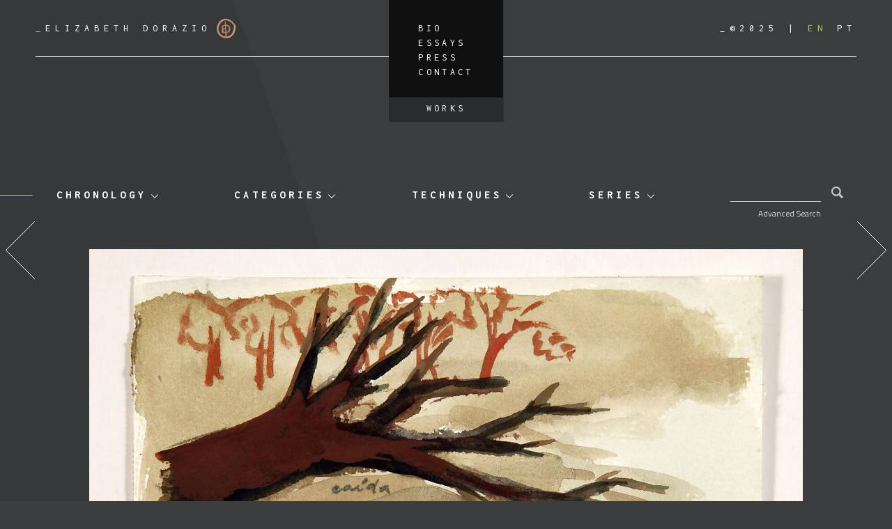

--- FILE ---
content_type: text/html; charset=UTF-8
request_url: https://elizabethdorazio.com/obra/page-2-14/
body_size: 9756
content:
<!doctype html>
<html lang="en-US">
  <head>
  <meta charset="utf-8">
  <meta http-equiv="x-ua-compatible" content="ie=edge">
  <meta name="viewport" content="width=device-width, initial-scale=1, shrink-to-fit=no">
  <title>page 2 &#8211; Elizabeth Dorazio</title>
<meta name='robots' content='max-image-preview:large' />
	<style>img:is([sizes="auto" i], [sizes^="auto," i]) { contain-intrinsic-size: 3000px 1500px }</style>
	<link rel="alternate" hreflang="en" href="https://elizabethdorazio.com/obra/page-2-14/" />
<link rel="alternate" hreflang="pt-br" href="https://elizabethdorazio.com/obra/pagina-2-14/?lang=pt-br" />
<link rel="alternate" hreflang="x-default" href="https://elizabethdorazio.com/obra/page-2-14/" />
<link rel='dns-prefetch' href='//fonts.googleapis.com' />
<link rel='dns-prefetch' href='//code.jquery.com' />
<link rel="stylesheet" href="/wp-includes/css/dist/block-library/style.min.css?ver=6.8.1">
<style id='global-styles-inline-css' type='text/css'>
:root{--wp--preset--aspect-ratio--square: 1;--wp--preset--aspect-ratio--4-3: 4/3;--wp--preset--aspect-ratio--3-4: 3/4;--wp--preset--aspect-ratio--3-2: 3/2;--wp--preset--aspect-ratio--2-3: 2/3;--wp--preset--aspect-ratio--16-9: 16/9;--wp--preset--aspect-ratio--9-16: 9/16;--wp--preset--color--black: #000000;--wp--preset--color--cyan-bluish-gray: #abb8c3;--wp--preset--color--white: #ffffff;--wp--preset--color--pale-pink: #f78da7;--wp--preset--color--vivid-red: #cf2e2e;--wp--preset--color--luminous-vivid-orange: #ff6900;--wp--preset--color--luminous-vivid-amber: #fcb900;--wp--preset--color--light-green-cyan: #7bdcb5;--wp--preset--color--vivid-green-cyan: #00d084;--wp--preset--color--pale-cyan-blue: #8ed1fc;--wp--preset--color--vivid-cyan-blue: #0693e3;--wp--preset--color--vivid-purple: #9b51e0;--wp--preset--gradient--vivid-cyan-blue-to-vivid-purple: linear-gradient(135deg,rgba(6,147,227,1) 0%,rgb(155,81,224) 100%);--wp--preset--gradient--light-green-cyan-to-vivid-green-cyan: linear-gradient(135deg,rgb(122,220,180) 0%,rgb(0,208,130) 100%);--wp--preset--gradient--luminous-vivid-amber-to-luminous-vivid-orange: linear-gradient(135deg,rgba(252,185,0,1) 0%,rgba(255,105,0,1) 100%);--wp--preset--gradient--luminous-vivid-orange-to-vivid-red: linear-gradient(135deg,rgba(255,105,0,1) 0%,rgb(207,46,46) 100%);--wp--preset--gradient--very-light-gray-to-cyan-bluish-gray: linear-gradient(135deg,rgb(238,238,238) 0%,rgb(169,184,195) 100%);--wp--preset--gradient--cool-to-warm-spectrum: linear-gradient(135deg,rgb(74,234,220) 0%,rgb(151,120,209) 20%,rgb(207,42,186) 40%,rgb(238,44,130) 60%,rgb(251,105,98) 80%,rgb(254,248,76) 100%);--wp--preset--gradient--blush-light-purple: linear-gradient(135deg,rgb(255,206,236) 0%,rgb(152,150,240) 100%);--wp--preset--gradient--blush-bordeaux: linear-gradient(135deg,rgb(254,205,165) 0%,rgb(254,45,45) 50%,rgb(107,0,62) 100%);--wp--preset--gradient--luminous-dusk: linear-gradient(135deg,rgb(255,203,112) 0%,rgb(199,81,192) 50%,rgb(65,88,208) 100%);--wp--preset--gradient--pale-ocean: linear-gradient(135deg,rgb(255,245,203) 0%,rgb(182,227,212) 50%,rgb(51,167,181) 100%);--wp--preset--gradient--electric-grass: linear-gradient(135deg,rgb(202,248,128) 0%,rgb(113,206,126) 100%);--wp--preset--gradient--midnight: linear-gradient(135deg,rgb(2,3,129) 0%,rgb(40,116,252) 100%);--wp--preset--font-size--small: 13px;--wp--preset--font-size--medium: 20px;--wp--preset--font-size--large: 36px;--wp--preset--font-size--x-large: 42px;--wp--preset--spacing--20: 0.44rem;--wp--preset--spacing--30: 0.67rem;--wp--preset--spacing--40: 1rem;--wp--preset--spacing--50: 1.5rem;--wp--preset--spacing--60: 2.25rem;--wp--preset--spacing--70: 3.38rem;--wp--preset--spacing--80: 5.06rem;--wp--preset--shadow--natural: 6px 6px 9px rgba(0, 0, 0, 0.2);--wp--preset--shadow--deep: 12px 12px 50px rgba(0, 0, 0, 0.4);--wp--preset--shadow--sharp: 6px 6px 0px rgba(0, 0, 0, 0.2);--wp--preset--shadow--outlined: 6px 6px 0px -3px rgba(255, 255, 255, 1), 6px 6px rgba(0, 0, 0, 1);--wp--preset--shadow--crisp: 6px 6px 0px rgba(0, 0, 0, 1);}:where(body) { margin: 0; }.wp-site-blocks > .alignleft { float: left; margin-right: 2em; }.wp-site-blocks > .alignright { float: right; margin-left: 2em; }.wp-site-blocks > .aligncenter { justify-content: center; margin-left: auto; margin-right: auto; }:where(.is-layout-flex){gap: 0.5em;}:where(.is-layout-grid){gap: 0.5em;}.is-layout-flow > .alignleft{float: left;margin-inline-start: 0;margin-inline-end: 2em;}.is-layout-flow > .alignright{float: right;margin-inline-start: 2em;margin-inline-end: 0;}.is-layout-flow > .aligncenter{margin-left: auto !important;margin-right: auto !important;}.is-layout-constrained > .alignleft{float: left;margin-inline-start: 0;margin-inline-end: 2em;}.is-layout-constrained > .alignright{float: right;margin-inline-start: 2em;margin-inline-end: 0;}.is-layout-constrained > .aligncenter{margin-left: auto !important;margin-right: auto !important;}.is-layout-constrained > :where(:not(.alignleft):not(.alignright):not(.alignfull)){margin-left: auto !important;margin-right: auto !important;}body .is-layout-flex{display: flex;}.is-layout-flex{flex-wrap: wrap;align-items: center;}.is-layout-flex > :is(*, div){margin: 0;}body .is-layout-grid{display: grid;}.is-layout-grid > :is(*, div){margin: 0;}body{padding-top: 0px;padding-right: 0px;padding-bottom: 0px;padding-left: 0px;}a:where(:not(.wp-element-button)){text-decoration: underline;}:root :where(.wp-element-button, .wp-block-button__link){background-color: #32373c;border-width: 0;color: #fff;font-family: inherit;font-size: inherit;line-height: inherit;padding: calc(0.667em + 2px) calc(1.333em + 2px);text-decoration: none;}.has-black-color{color: var(--wp--preset--color--black) !important;}.has-cyan-bluish-gray-color{color: var(--wp--preset--color--cyan-bluish-gray) !important;}.has-white-color{color: var(--wp--preset--color--white) !important;}.has-pale-pink-color{color: var(--wp--preset--color--pale-pink) !important;}.has-vivid-red-color{color: var(--wp--preset--color--vivid-red) !important;}.has-luminous-vivid-orange-color{color: var(--wp--preset--color--luminous-vivid-orange) !important;}.has-luminous-vivid-amber-color{color: var(--wp--preset--color--luminous-vivid-amber) !important;}.has-light-green-cyan-color{color: var(--wp--preset--color--light-green-cyan) !important;}.has-vivid-green-cyan-color{color: var(--wp--preset--color--vivid-green-cyan) !important;}.has-pale-cyan-blue-color{color: var(--wp--preset--color--pale-cyan-blue) !important;}.has-vivid-cyan-blue-color{color: var(--wp--preset--color--vivid-cyan-blue) !important;}.has-vivid-purple-color{color: var(--wp--preset--color--vivid-purple) !important;}.has-black-background-color{background-color: var(--wp--preset--color--black) !important;}.has-cyan-bluish-gray-background-color{background-color: var(--wp--preset--color--cyan-bluish-gray) !important;}.has-white-background-color{background-color: var(--wp--preset--color--white) !important;}.has-pale-pink-background-color{background-color: var(--wp--preset--color--pale-pink) !important;}.has-vivid-red-background-color{background-color: var(--wp--preset--color--vivid-red) !important;}.has-luminous-vivid-orange-background-color{background-color: var(--wp--preset--color--luminous-vivid-orange) !important;}.has-luminous-vivid-amber-background-color{background-color: var(--wp--preset--color--luminous-vivid-amber) !important;}.has-light-green-cyan-background-color{background-color: var(--wp--preset--color--light-green-cyan) !important;}.has-vivid-green-cyan-background-color{background-color: var(--wp--preset--color--vivid-green-cyan) !important;}.has-pale-cyan-blue-background-color{background-color: var(--wp--preset--color--pale-cyan-blue) !important;}.has-vivid-cyan-blue-background-color{background-color: var(--wp--preset--color--vivid-cyan-blue) !important;}.has-vivid-purple-background-color{background-color: var(--wp--preset--color--vivid-purple) !important;}.has-black-border-color{border-color: var(--wp--preset--color--black) !important;}.has-cyan-bluish-gray-border-color{border-color: var(--wp--preset--color--cyan-bluish-gray) !important;}.has-white-border-color{border-color: var(--wp--preset--color--white) !important;}.has-pale-pink-border-color{border-color: var(--wp--preset--color--pale-pink) !important;}.has-vivid-red-border-color{border-color: var(--wp--preset--color--vivid-red) !important;}.has-luminous-vivid-orange-border-color{border-color: var(--wp--preset--color--luminous-vivid-orange) !important;}.has-luminous-vivid-amber-border-color{border-color: var(--wp--preset--color--luminous-vivid-amber) !important;}.has-light-green-cyan-border-color{border-color: var(--wp--preset--color--light-green-cyan) !important;}.has-vivid-green-cyan-border-color{border-color: var(--wp--preset--color--vivid-green-cyan) !important;}.has-pale-cyan-blue-border-color{border-color: var(--wp--preset--color--pale-cyan-blue) !important;}.has-vivid-cyan-blue-border-color{border-color: var(--wp--preset--color--vivid-cyan-blue) !important;}.has-vivid-purple-border-color{border-color: var(--wp--preset--color--vivid-purple) !important;}.has-vivid-cyan-blue-to-vivid-purple-gradient-background{background: var(--wp--preset--gradient--vivid-cyan-blue-to-vivid-purple) !important;}.has-light-green-cyan-to-vivid-green-cyan-gradient-background{background: var(--wp--preset--gradient--light-green-cyan-to-vivid-green-cyan) !important;}.has-luminous-vivid-amber-to-luminous-vivid-orange-gradient-background{background: var(--wp--preset--gradient--luminous-vivid-amber-to-luminous-vivid-orange) !important;}.has-luminous-vivid-orange-to-vivid-red-gradient-background{background: var(--wp--preset--gradient--luminous-vivid-orange-to-vivid-red) !important;}.has-very-light-gray-to-cyan-bluish-gray-gradient-background{background: var(--wp--preset--gradient--very-light-gray-to-cyan-bluish-gray) !important;}.has-cool-to-warm-spectrum-gradient-background{background: var(--wp--preset--gradient--cool-to-warm-spectrum) !important;}.has-blush-light-purple-gradient-background{background: var(--wp--preset--gradient--blush-light-purple) !important;}.has-blush-bordeaux-gradient-background{background: var(--wp--preset--gradient--blush-bordeaux) !important;}.has-luminous-dusk-gradient-background{background: var(--wp--preset--gradient--luminous-dusk) !important;}.has-pale-ocean-gradient-background{background: var(--wp--preset--gradient--pale-ocean) !important;}.has-electric-grass-gradient-background{background: var(--wp--preset--gradient--electric-grass) !important;}.has-midnight-gradient-background{background: var(--wp--preset--gradient--midnight) !important;}.has-small-font-size{font-size: var(--wp--preset--font-size--small) !important;}.has-medium-font-size{font-size: var(--wp--preset--font-size--medium) !important;}.has-large-font-size{font-size: var(--wp--preset--font-size--large) !important;}.has-x-large-font-size{font-size: var(--wp--preset--font-size--x-large) !important;}
:where(.wp-block-post-template.is-layout-flex){gap: 1.25em;}:where(.wp-block-post-template.is-layout-grid){gap: 1.25em;}
:where(.wp-block-columns.is-layout-flex){gap: 2em;}:where(.wp-block-columns.is-layout-grid){gap: 2em;}
:root :where(.wp-block-pullquote){font-size: 1.5em;line-height: 1.6;}
</style>
<link rel="stylesheet" href="https://fonts.googleapis.com/css?family=Inconsolata:400,700|Titillium+Web:300,300i,700">
<link rel="stylesheet" href="/wp-content/themes/dorazio/dist/styles/main_efcdaaf7.css">
<link rel="canonical" href="https://elizabethdorazio.com/obra/page-2-14/" />
<meta name="generator" content="WPML ver:4.7.6 stt:1,43;" />
<link rel="icon" href="/wp-content/uploads/2021/05/cropped-cropped-ed-logo-32x32.png" sizes="32x32" />
<link rel="icon" href="/wp-content/uploads/2021/05/cropped-cropped-ed-logo-192x192.png" sizes="192x192" />
<link rel="apple-touch-icon" href="/wp-content/uploads/2021/05/cropped-cropped-ed-logo-180x180.png" />
<meta name="msapplication-TileImage" content="/wp-content/uploads/2021/05/cropped-cropped-ed-logo-270x270.png" />
</head>
  <body class="wp-singular obra-template-default single single-obra postid-26225 wp-theme-dorazioresources page-2-14 app-data index-data singular-data single-data single-obra-data single-obra-page-2-14-data">
        <header class="banner">
  <div class="container">
    <a class="brand" href="https://elizabethdorazio.com/">
      <span>_</span>Elizabeth Dorazio
      <img src="https://elizabethdorazio.com/wp-content/themes/dorazio/dist/images/logo_d9902725.png" alt="">
    </a>
    <div class="header-buttons">
              <button id="toggle-filters" type="button">
          <img src="https://elizabethdorazio.com/wp-content/themes/dorazio/dist/images/filter-solid_8fe0836c.svg" alt="">
        </button>
            <button id="toggle-menu" type="button">
        <img src="https://elizabethdorazio.com/wp-content/themes/dorazio/dist/images/bars-solid_637b39e9.svg" alt="">
      </button>
    </div>
    <nav class="nav-primary">
      <div class="header-right header-right-mobile">
        <span class="copyright">_&copy;2025</span>
        
<div class="wpml-ls-statics-shortcode_actions wpml-ls wpml-ls-legacy-list-horizontal">
	<ul><li class="wpml-ls-slot-shortcode_actions wpml-ls-item wpml-ls-item-en wpml-ls-current-language wpml-ls-first-item wpml-ls-item-legacy-list-horizontal">
				<a href="https://elizabethdorazio.com/obra/page-2-14/" class="wpml-ls-link">
                    <span class="wpml-ls-native">EN</span></a>
			</li><li class="wpml-ls-slot-shortcode_actions wpml-ls-item wpml-ls-item-pt-br wpml-ls-last-item wpml-ls-item-legacy-list-horizontal">
				<a href="https://elizabethdorazio.com/obra/pagina-2-14/?lang=pt-br" class="wpml-ls-link">
                    <span class="wpml-ls-native" lang="pt-br">PT</span></a>
			</li></ul>
</div>

      </div>
              <ul id="menu-menu-principal" class="nav"><li class="menu-item menu-bio"><a href="https://elizabethdorazio.com/bio/">Bio</a></li>
<li class="menu-item menu-essays"><a href="/category/essays/">Essays</a></li>
<li class="menu-item menu-press"><a href="/category/press/">Press</a></li>
<li class="menu-item menu-contact"><a href="https://elizabethdorazio.com/contact/">Contact</a></li>
<li class="menu-item menu-works"><a href="https://elizabethdorazio.com/works/">Works</a></li>
</ul>
          </nav>
    <div class="header-right">
      <span class="copyright">_&copy;2025</span>
      
<div class="wpml-ls-statics-shortcode_actions wpml-ls wpml-ls-legacy-list-horizontal">
	<ul><li class="wpml-ls-slot-shortcode_actions wpml-ls-item wpml-ls-item-en wpml-ls-current-language wpml-ls-first-item wpml-ls-item-legacy-list-horizontal">
				<a href="https://elizabethdorazio.com/obra/page-2-14/" class="wpml-ls-link">
                    <span class="wpml-ls-native">EN</span></a>
			</li><li class="wpml-ls-slot-shortcode_actions wpml-ls-item wpml-ls-item-pt-br wpml-ls-last-item wpml-ls-item-legacy-list-horizontal">
				<a href="https://elizabethdorazio.com/obra/pagina-2-14/?lang=pt-br" class="wpml-ls-link">
                    <span class="wpml-ls-native" lang="pt-br">PT</span></a>
			</li></ul>
</div>

    </div>
  </div>
</header>
    <div class="wrap container" role="document">
      <div class="content">
        <main class="main">
          
  <nav class="terms-navigation" id="terms-navigation">
    <div class="dropdown"><button class="dropdown-toggle" type="button" id="dropdownMenu-obra_cronologia" data-toggle="dropdown" aria-haspopup="true" aria-expanded="false">Chronology</button> <div class="dropdown-menu" aria-labelledby="dropdownMenu-obra_cronologia"><a class="dropdown-item" href="https://elizabethdorazio.com/chronology/?period=1989-1995">1989-1995</a><a class="dropdown-item" href="https://elizabethdorazio.com/chronology/?period=1985-1988">1985-1988</a><a class="dropdown-item" href="https://elizabethdorazio.com/chronology/?period=1982-1984">1982-1984</a><a class="dropdown-item" href="https://elizabethdorazio.com/chronology/?period=1977-1982">1977-1982</a><a class="dropdown-item" href="https://elizabethdorazio.com/chronology/?period=1970-1976">1970-1976</a><a class="dropdown-item" href="https://elizabethdorazio.com/chronology/?period=2018-2021">2018-2021</a><a class="dropdown-item" href="https://elizabethdorazio.com/chronology/?period=2015-2017">2015-2017</a><a class="dropdown-item" href="https://elizabethdorazio.com/chronology/?period=2010-2014">2010-2014</a><a class="dropdown-item" href="https://elizabethdorazio.com/chronology/?period=2007-2009">2007-2009</a><a class="dropdown-item" href="https://elizabethdorazio.com/chronology/?period=2000-2006">2000-2006</a><a class="dropdown-item" href="https://elizabethdorazio.com/chronology/?period=1996-1999">1996-1999</a></div></div><div class="dropdown"><button class="dropdown-toggle" type="button" id="dropdownMenu-obra_categoria" data-toggle="dropdown" aria-haspopup="true" aria-expanded="false">Categories</button> <div class="dropdown-menu" aria-labelledby="dropdownMenu-obra_categoria"><a class="dropdown-item" href="/obra_categoria/photography/">photography</a><a class="dropdown-item" href="/obra_categoria/object/">object</a><a class="dropdown-item" href="/obra_categoria/artists-sketchbook/">artist&#039;s sketchbook</a><a class="dropdown-item" href="/obra_categoria/graffiti/">graffiti</a><a class="dropdown-item" href="/obra_categoria/book/">book</a><a class="dropdown-item" href="/obra_categoria/sculpture/">sculpture</a><a class="dropdown-item" href="/obra_categoria/tapestry/">tapestry</a><a class="dropdown-item" href="/obra_categoria/drawing-on-scrap-wood/">drawing on scrap wood</a><a class="dropdown-item" href="/obra_categoria/painting/">painting</a><a class="dropdown-item" href="/obra_categoria/drawing/">drawing</a><a class="dropdown-item" href="/obra_categoria/collage/">collage</a><a class="dropdown-item" href="/obra_categoria/engraving/">engraving</a><a class="dropdown-item" href="/obra_categoria/composition/">composition</a><a class="dropdown-item" href="/obra_categoria/installation/">installation</a></div></div><div class="dropdown"><button class="dropdown-toggle" type="button" id="dropdownMenu-obra_tecnica" data-toggle="dropdown" aria-haspopup="true" aria-expanded="false">Techniques</button> <div class="dropdown-menu" aria-labelledby="dropdownMenu-obra_tecnica"><a class="dropdown-item" href="/obra_tecnica/persian-tapestry/">persian tapestry</a><a class="dropdown-item" href="/obra_tecnica/scrap-wood/">scrap wood</a><a class="dropdown-item" href="/obra_tecnica/pau-brasil-tree-ink-2/">pau brasil tree ink</a><a class="dropdown-item" href="/obra_tecnica/chalk/">chalk</a><a class="dropdown-item" href="/obra_tecnica/ceramic/">ceramic</a><a class="dropdown-item" href="/obra_tecnica/acrylic-paint/">acrylic paint</a><a class="dropdown-item" href="/obra_tecnica/charcoal-pencil/">charcoal pencil</a><a class="dropdown-item" href="/obra_tecnica/ballpoint-pen/">ballpoint pen</a><a class="dropdown-item" href="/obra_tecnica/watercolor/">watercolor</a><a class="dropdown-item" href="/obra_tecnica/marker/">marker</a><a class="dropdown-item" href="/obra_tecnica/tippex/">white out</a><a class="dropdown-item" href="/obra_tecnica/pastel-pencil/">pastel pencil</a><a class="dropdown-item" href="/obra_tecnica/coffee/">coffee</a><a class="dropdown-item" href="/obra_tecnica/color-pencil/">color pencil</a><a class="dropdown-item" href="/obra_tecnica/graphite-pencil/">graphite pencil</a><a class="dropdown-item" href="/obra_tecnica/ink-pen/">ink pen</a><a class="dropdown-item" href="/obra_tecnica/etching/">etching</a><a class="dropdown-item" href="/obra_tecnica/collage/">collage</a><a class="dropdown-item" href="/obra_tecnica/oil-paint/">oil paint</a><a class="dropdown-item" href="/obra_tecnica/gouache/">gouache</a><a class="dropdown-item" href="/obra_tecnica/litography/">litography</a><a class="dropdown-item" href="/obra_tecnica/woodcut/">woodcut</a><a class="dropdown-item" href="/obra_tecnica/medium/">medium</a><a class="dropdown-item" href="/obra_tecnica/mixed-media/">mixed media</a><a class="dropdown-item" href="/obra_tecnica/tempera/">tempera</a><a class="dropdown-item" href="/obra_tecnica/carbon/">carbon</a><a class="dropdown-item" href="/obra_tecnica/embroidery/">embroidery</a><a class="dropdown-item" href="/obra_tecnica/sandpaper/">sandpaper</a><a class="dropdown-item" href="/obra_tecnica/photography/">photography</a><a class="dropdown-item" href="/obra_tecnica/plastic/">plastic</a><a class="dropdown-item" href="/obra_tecnica/sanguine/">sanguine</a><a class="dropdown-item" href="/obra_tecnica/gold-leaf/">gold leaf</a><a class="dropdown-item" href="/obra_tecnica/spray-paint/">spray paint</a><a class="dropdown-item" href="/obra_tecnica/fine-art-print/">fine art print</a><a class="dropdown-item" href="/obra_tecnica/drawing/">drawing</a><a class="dropdown-item" href="/obra_tecnica/metallic-foil-2/">metallic foil</a><a class="dropdown-item" href="/obra_tecnica/technical-pen/">technical pen</a><a class="dropdown-item" href="/obra_tecnica/plaster/">plaster</a><a class="dropdown-item" href="/obra_tecnica/objects/">objects</a><a class="dropdown-item" href="/obra_tecnica/print/">print</a></div></div><div class="dropdown"><button class="dropdown-toggle" type="button" id="dropdownMenu-obra_tema" data-toggle="dropdown" aria-haspopup="true" aria-expanded="false">Series</button> <div class="dropdown-menu" aria-labelledby="dropdownMenu-obra_tema"><a class="dropdown-item" href="/obra_tema/eden-project/">EDEN PROJECT</a><a class="dropdown-item" href="/obra_tema/the-cosmic-forest-2023/">The Cosmic Forest 2023</a><a class="dropdown-item" href="/obra_tema/on-nature-woodwork-2022-to-present/">On Nature Woodwork 2022 to present</a><a class="dropdown-item" href="/obra_tema/on-nature-paperwork-2019-to-present/">On Nature Paperwork 2019 to present</a><a class="dropdown-item" href="/obra_tema/reino-plantae-1995-to-present/">Reino Plantae 1995 to present</a><a class="dropdown-item" href="/obra_tema/i-went-on-a-trip-2020-to-present/">I Went on a Trip 2020 to present</a><a class="dropdown-item" href="/obra_tema/i-went-on-a-trip-bw-2020-to-present/">I Went on a Trip B&amp;W 2020 to present</a><a class="dropdown-item" href="/obra_tema/journey-under-the-sea-2023-to-present/">JOURNEY UNDER THE SEA 2023 to present</a><a class="dropdown-item" href="/obra_tema/rio-hamza-2018/">Rio Hamza 2018</a><a class="dropdown-item" href="/obra_tema/daedalus-2016-to-present/">Daedalus 2016 to present</a><a class="dropdown-item" href="/obra_tema/symphoniae-2016/">Symphoniae 2016</a><a class="dropdown-item" href="/obra_tema/organismus-polymorphus-microcosmos-1999-to-present/">Organismus Polymorphus - Microcosmos 1999 to present</a><a class="dropdown-item" href="/obra_tema/mundi-maritimi/">Mundi Maritimi</a><a class="dropdown-item" href="/obra_tema/mysterium-esse-revelandum/">Mysterium esse revelandum</a><a class="dropdown-item" href="/obra_tema/panta-rhei/">Panta rhei</a><a class="dropdown-item" href="/obra_tema/os-tempos-e-os-mares/">Os Tempos e os Mares</a><a class="dropdown-item" href="/obra_tema/scala-naturae/">Scala Naturae</a><a class="dropdown-item" href="/obra_tema/aequilibrium-cosmicum/">Aequilibrium Cosmicum</a><a class="dropdown-item" href="/obra_tema/per-mortem-ad-vitam/">Per mortem ad vitam</a><a class="dropdown-item" href="/obra_tema/mundos-da-vitalidade/">Mundos da Vitalidade</a><a class="dropdown-item" href="/obra_tema/topographiae-fluentes/">Topographiae Fluentes</a><a class="dropdown-item" href="/obra_tema/architecture-and-landscape/">Architecture and Landscape</a><a class="dropdown-item" href="/obra_tema/flowers/">FLOWERS</a><a class="dropdown-item" href="/obra_tema/fountains-and-waterfalls/">Fountains and Waterfalls</a><a class="dropdown-item" href="/obra_tema/sitll-life/">Still Life</a><a class="dropdown-item" href="/obra_tema/multiplus/">Multiplus</a><a class="dropdown-item" href="/obra_tema/homo-olympicus/">Homo Olympicus</a><a class="dropdown-item" href="/obra_tema/live-model/">Live Model</a><a class="dropdown-item" href="/obra_tema/hands/">Hands</a><a class="dropdown-item" href="/obra_tema/feet/">Feet</a><a class="dropdown-item" href="/obra_tema/relatives/">Relatives</a><a class="dropdown-item" href="/obra_tema/self-portrait/">Self-Portrait</a><a class="dropdown-item" href="/obra_tema/bathers/">Bathers</a><a class="dropdown-item" href="/obra_tema/ballet/">Ballet</a><a class="dropdown-item" href="/obra_tema/objects/">Objects</a><a class="dropdown-item" href="/obra_tema/zoo/">Zoo</a><a class="dropdown-item" href="/obra_tema/further-subjects/">Further Subjects</a><a class="dropdown-item" href="/obra_tema/beginning/">Beginning</a><a class="dropdown-item" href="/obra_tema/scketchbook-1/">Scketchbook 1</a><a class="dropdown-item" href="/obra_tema/scketchbook-2/">Scketchbook 2</a><a class="dropdown-item" href="/obra_tema/scketchbook-3/">Scketchbook 3</a><a class="dropdown-item" href="/obra_tema/scketchbook-4/">Scketchbook 4</a><a class="dropdown-item" href="/obra_tema/scketchbook-5/">Scketchbook 5</a><a class="dropdown-item" href="/obra_tema/scketchbook-6/">Scketchbook 6</a><a class="dropdown-item" href="/obra_tema/scketchbook-7/">Scketchbook 7</a><a class="dropdown-item" href="/obra_tema/scketchbook-8/">Scketchbook 8</a><a class="dropdown-item" href="/obra_tema/scketchbook-9/">Scketchbook 9</a><a class="dropdown-item" href="/obra_tema/scketchbook-10/">Scketchbook 10</a><a class="dropdown-item" href="/obra_tema/scketchbook-11/">Scketchbook 11</a><a class="dropdown-item" href="/obra_tema/scketchbook-12/">Scketchbook 12</a><a class="dropdown-item" href="/obra_tema/scketchbook-13/">Scketchbook 13</a><a class="dropdown-item" href="/obra_tema/scketchbook-14/">Scketchbook 14</a><a class="dropdown-item" href="/obra_tema/scketchbook-15/">Scketchbook 15</a><a class="dropdown-item" href="/obra_tema/scketchbook-16/">Scketchbook 16</a><a class="dropdown-item" href="/obra_tema/scketchbook-17/">Scketchbook 17</a><a class="dropdown-item" href="/obra_tema/scketchbook-18/">Scketchbook 18</a><a class="dropdown-item" href="/obra_tema/scketchbook-19/">Scketchbook 19</a><a class="dropdown-item" href="/obra_tema/scketchbook-20/">Scketchbook 20</a><a class="dropdown-item" href="/obra_tema/scketchbook-21/">Scketchbook 21</a><a class="dropdown-item" href="/obra_tema/scketchbook-22/">Scketchbook 22</a><a class="dropdown-item" href="/obra_tema/scketchbook-23/">Scketchbook 23</a><a class="dropdown-item" href="/obra_tema/scketchbook-24/">Scketchbook 24</a><a class="dropdown-item" href="/obra_tema/scketchbook-25/">Scketchbook 25</a><a class="dropdown-item" href="/obra_tema/scketchbook-26/">Scketchbook 26</a><a class="dropdown-item" href="/obra_tema/scketchbook-27/">Scketchbook 27</a><a class="dropdown-item" href="/obra_tema/scketchbook-28/">Scketchbook 28</a><a class="dropdown-item" href="/obra_tema/scketchbook-29/">Scketchbook 29</a><a class="dropdown-item" href="/obra_tema/scketchbook-30/">Scketchbook 30</a><a class="dropdown-item" href="/obra_tema/scketchbook-31/">Scketchbook 31</a><a class="dropdown-item" href="/obra_tema/scketchbook-32/">Scketchbook 32</a><a class="dropdown-item" href="/obra_tema/scketchbook-33/">Scketchbook 33</a><a class="dropdown-item" href="/obra_tema/scketchbook-34/">Scketchbook 34</a></div></div>
    <form role="search" method="get" class="search-form ddd" action="https://elizabethdorazio.com/">
  <label>
    <span class="screen-reader-text">Search for:</span>
    <input type="search" class="search-field" value="" name="s" />
  </label>
  <input type="hidden" name="lang" value="en" />
  <button type="submit" class="search-submit">
    <svg xmlns="http://www.w3.org/2000/svg" viewBox="0 0 15 15"><path d="M14.91 13.09l-3.76-3.75a6.07 6.07 0 1 0-1.82 1.82l3.75 3.75a.32.32 0 0 0 .45 0l1.36-1.36a.32.32 0 0 0 0-.45m-13-7a4.14 4.14 0 1 1 4.17 4.1 4.14 4.14 0 0 1-4.13-4.14"/></svg>
  </button>
</form>

    <button id="btn-open-advanced-search">
      Advanced Search
    </button>
  </nav>

  <form role="search" method="GET" id="advanced-search" action="https://elizabethdorazio.com/">
    <div class="checkboxes-list"><div class="checkboxes-list-title">Chronology</div><div class="checkboxes-list-items"><div class="custom-checkbox"><input type="checkbox" class="custom-control-input" name="search_obra_cronologia[]" id="term-257" value="1989-1995"><label class="custom-control-label" for="term-257">1989-1995</label></div><div class="custom-checkbox"><input type="checkbox" class="custom-control-input" name="search_obra_cronologia[]" id="term-258" value="1985-1988"><label class="custom-control-label" for="term-258">1985-1988</label></div><div class="custom-checkbox"><input type="checkbox" class="custom-control-input" name="search_obra_cronologia[]" id="term-259" value="1982-1984"><label class="custom-control-label" for="term-259">1982-1984</label></div><div class="custom-checkbox"><input type="checkbox" class="custom-control-input" name="search_obra_cronologia[]" id="term-260" value="1977-1982"><label class="custom-control-label" for="term-260">1977-1982</label></div><div class="custom-checkbox"><input type="checkbox" class="custom-control-input" name="search_obra_cronologia[]" id="term-261" value="1970-1976"><label class="custom-control-label" for="term-261">1970-1976</label></div><div class="custom-checkbox"><input type="checkbox" class="custom-control-input" name="search_obra_cronologia[]" id="term-251" value="2018-2021"><label class="custom-control-label" for="term-251">2018-2021</label></div><div class="custom-checkbox"><input type="checkbox" class="custom-control-input" name="search_obra_cronologia[]" id="term-252" value="2015-2017"><label class="custom-control-label" for="term-252">2015-2017</label></div><div class="custom-checkbox"><input type="checkbox" class="custom-control-input" name="search_obra_cronologia[]" id="term-253" value="2010-2014"><label class="custom-control-label" for="term-253">2010-2014</label></div><div class="custom-checkbox"><input type="checkbox" class="custom-control-input" name="search_obra_cronologia[]" id="term-254" value="2007-2009"><label class="custom-control-label" for="term-254">2007-2009</label></div><div class="custom-checkbox"><input type="checkbox" class="custom-control-input" name="search_obra_cronologia[]" id="term-255" value="2000-2006"><label class="custom-control-label" for="term-255">2000-2006</label></div><div class="custom-checkbox"><input type="checkbox" class="custom-control-input" name="search_obra_cronologia[]" id="term-256" value="1996-1999"><label class="custom-control-label" for="term-256">1996-1999</label></div></div></div><div class="checkboxes-list"><div class="checkboxes-list-title">Techniques</div><div class="checkboxes-list-items"><div class="custom-checkbox"><input type="checkbox" class="custom-control-input" name="search_obra_tecnica[]" id="term-1061" value="persian-tapestry"><label class="custom-control-label" for="term-1061">persian tapestry</label></div><div class="custom-checkbox"><input type="checkbox" class="custom-control-input" name="search_obra_tecnica[]" id="term-1066" value="scrap-wood"><label class="custom-control-label" for="term-1066">scrap wood</label></div><div class="custom-checkbox"><input type="checkbox" class="custom-control-input" name="search_obra_tecnica[]" id="term-1042" value="pau-brasil-tree-ink-2"><label class="custom-control-label" for="term-1042">pau brasil tree ink</label></div><div class="custom-checkbox"><input type="checkbox" class="custom-control-input" name="search_obra_tecnica[]" id="term-1049" value="chalk"><label class="custom-control-label" for="term-1049">chalk</label></div><div class="custom-checkbox"><input type="checkbox" class="custom-control-input" name="search_obra_tecnica[]" id="term-1052" value="ceramic"><label class="custom-control-label" for="term-1052">ceramic</label></div><div class="custom-checkbox"><input type="checkbox" class="custom-control-input" name="search_obra_tecnica[]" id="term-628" value="acrylic-paint"><label class="custom-control-label" for="term-628">acrylic paint</label></div><div class="custom-checkbox"><input type="checkbox" class="custom-control-input" name="search_obra_tecnica[]" id="term-632" value="charcoal-pencil"><label class="custom-control-label" for="term-632">charcoal pencil</label></div><div class="custom-checkbox"><input type="checkbox" class="custom-control-input" name="search_obra_tecnica[]" id="term-634" value="ballpoint-pen"><label class="custom-control-label" for="term-634">ballpoint pen</label></div><div class="custom-checkbox"><input type="checkbox" class="custom-control-input" name="search_obra_tecnica[]" id="term-635" value="watercolor"><label class="custom-control-label" for="term-635">watercolor</label></div><div class="custom-checkbox"><input type="checkbox" class="custom-control-input" name="search_obra_tecnica[]" id="term-636" value="marker"><label class="custom-control-label" for="term-636">marker</label></div><div class="custom-checkbox"><input type="checkbox" class="custom-control-input" name="search_obra_tecnica[]" id="term-637" value="tippex"><label class="custom-control-label" for="term-637">white out</label></div><div class="custom-checkbox"><input type="checkbox" class="custom-control-input" name="search_obra_tecnica[]" id="term-638" value="pastel-pencil"><label class="custom-control-label" for="term-638">pastel pencil</label></div><div class="custom-checkbox"><input type="checkbox" class="custom-control-input" name="search_obra_tecnica[]" id="term-639" value="coffee"><label class="custom-control-label" for="term-639">coffee</label></div><div class="custom-checkbox"><input type="checkbox" class="custom-control-input" name="search_obra_tecnica[]" id="term-640" value="color-pencil"><label class="custom-control-label" for="term-640">color pencil</label></div><div class="custom-checkbox"><input type="checkbox" class="custom-control-input" name="search_obra_tecnica[]" id="term-642" value="graphite-pencil"><label class="custom-control-label" for="term-642">graphite pencil</label></div><div class="custom-checkbox"><input type="checkbox" class="custom-control-input" name="search_obra_tecnica[]" id="term-643" value="ink-pen"><label class="custom-control-label" for="term-643">ink pen</label></div><div class="custom-checkbox"><input type="checkbox" class="custom-control-input" name="search_obra_tecnica[]" id="term-645" value="etching"><label class="custom-control-label" for="term-645">etching</label></div><div class="custom-checkbox"><input type="checkbox" class="custom-control-input" name="search_obra_tecnica[]" id="term-646" value="collage"><label class="custom-control-label" for="term-646">collage</label></div><div class="custom-checkbox"><input type="checkbox" class="custom-control-input" name="search_obra_tecnica[]" id="term-648" value="oil-paint"><label class="custom-control-label" for="term-648">oil paint</label></div><div class="custom-checkbox"><input type="checkbox" class="custom-control-input" name="search_obra_tecnica[]" id="term-653" value="gouache"><label class="custom-control-label" for="term-653">gouache</label></div><div class="custom-checkbox"><input type="checkbox" class="custom-control-input" name="search_obra_tecnica[]" id="term-654" value="litography"><label class="custom-control-label" for="term-654">litography</label></div><div class="custom-checkbox"><input type="checkbox" class="custom-control-input" name="search_obra_tecnica[]" id="term-655" value="woodcut"><label class="custom-control-label" for="term-655">woodcut</label></div><div class="custom-checkbox"><input type="checkbox" class="custom-control-input" name="search_obra_tecnica[]" id="term-660" value="medium"><label class="custom-control-label" for="term-660">medium</label></div><div class="custom-checkbox"><input type="checkbox" class="custom-control-input" name="search_obra_tecnica[]" id="term-667" value="mixed-media"><label class="custom-control-label" for="term-667">mixed media</label></div><div class="custom-checkbox"><input type="checkbox" class="custom-control-input" name="search_obra_tecnica[]" id="term-669" value="tempera"><label class="custom-control-label" for="term-669">tempera</label></div><div class="custom-checkbox"><input type="checkbox" class="custom-control-input" name="search_obra_tecnica[]" id="term-674" value="carbon"><label class="custom-control-label" for="term-674">carbon</label></div><div class="custom-checkbox"><input type="checkbox" class="custom-control-input" name="search_obra_tecnica[]" id="term-678" value="embroidery"><label class="custom-control-label" for="term-678">embroidery</label></div><div class="custom-checkbox"><input type="checkbox" class="custom-control-input" name="search_obra_tecnica[]" id="term-680" value="sandpaper"><label class="custom-control-label" for="term-680">sandpaper</label></div><div class="custom-checkbox"><input type="checkbox" class="custom-control-input" name="search_obra_tecnica[]" id="term-681" value="photography"><label class="custom-control-label" for="term-681">photography</label></div><div class="custom-checkbox"><input type="checkbox" class="custom-control-input" name="search_obra_tecnica[]" id="term-691" value="plastic"><label class="custom-control-label" for="term-691">plastic</label></div><div class="custom-checkbox"><input type="checkbox" class="custom-control-input" name="search_obra_tecnica[]" id="term-694" value="sanguine"><label class="custom-control-label" for="term-694">sanguine</label></div><div class="custom-checkbox"><input type="checkbox" class="custom-control-input" name="search_obra_tecnica[]" id="term-700" value="gold-leaf"><label class="custom-control-label" for="term-700">gold leaf</label></div><div class="custom-checkbox"><input type="checkbox" class="custom-control-input" name="search_obra_tecnica[]" id="term-701" value="spray-paint"><label class="custom-control-label" for="term-701">spray paint</label></div><div class="custom-checkbox"><input type="checkbox" class="custom-control-input" name="search_obra_tecnica[]" id="term-715" value="fine-art-print"><label class="custom-control-label" for="term-715">fine art print</label></div><div class="custom-checkbox"><input type="checkbox" class="custom-control-input" name="search_obra_tecnica[]" id="term-720" value="drawing"><label class="custom-control-label" for="term-720">drawing</label></div><div class="custom-checkbox"><input type="checkbox" class="custom-control-input" name="search_obra_tecnica[]" id="term-763" value="metallic-foil-2"><label class="custom-control-label" for="term-763">metallic foil</label></div><div class="custom-checkbox"><input type="checkbox" class="custom-control-input" name="search_obra_tecnica[]" id="term-792" value="technical-pen"><label class="custom-control-label" for="term-792">technical pen</label></div><div class="custom-checkbox"><input type="checkbox" class="custom-control-input" name="search_obra_tecnica[]" id="term-922" value="plaster"><label class="custom-control-label" for="term-922">plaster</label></div><div class="custom-checkbox"><input type="checkbox" class="custom-control-input" name="search_obra_tecnica[]" id="term-1012" value="objects"><label class="custom-control-label" for="term-1012">objects</label></div><div class="custom-checkbox"><input type="checkbox" class="custom-control-input" name="search_obra_tecnica[]" id="term-1014" value="print"><label class="custom-control-label" for="term-1014">print</label></div></div></div><div class="checkboxes-list"><div class="checkboxes-list-title">Categories</div><div class="checkboxes-list-items"><div class="custom-checkbox"><input type="checkbox" class="custom-control-input" name="search_obra_categoria[]" id="term-721" value="photography"><label class="custom-control-label" for="term-721">photography</label></div><div class="custom-checkbox"><input type="checkbox" class="custom-control-input" name="search_obra_categoria[]" id="term-738" value="object"><label class="custom-control-label" for="term-738">object</label></div><div class="custom-checkbox"><input type="checkbox" class="custom-control-input" name="search_obra_categoria[]" id="term-744" value="artists-sketchbook"><label class="custom-control-label" for="term-744">artist&#039;s sketchbook</label></div><div class="custom-checkbox"><input type="checkbox" class="custom-control-input" name="search_obra_categoria[]" id="term-1020" value="graffiti"><label class="custom-control-label" for="term-1020">graffiti</label></div><div class="custom-checkbox"><input type="checkbox" class="custom-control-input" name="search_obra_categoria[]" id="term-1045" value="book"><label class="custom-control-label" for="term-1045">book</label></div><div class="custom-checkbox"><input type="checkbox" class="custom-control-input" name="search_obra_categoria[]" id="term-1053" value="sculpture"><label class="custom-control-label" for="term-1053">sculpture</label></div><div class="custom-checkbox"><input type="checkbox" class="custom-control-input" name="search_obra_categoria[]" id="term-1060" value="tapestry"><label class="custom-control-label" for="term-1060">tapestry</label></div><div class="custom-checkbox"><input type="checkbox" class="custom-control-input" name="search_obra_categoria[]" id="term-1086" value="drawing-on-scrap-wood"><label class="custom-control-label" for="term-1086">drawing on scrap wood</label></div><div class="custom-checkbox"><input type="checkbox" class="custom-control-input" name="search_obra_categoria[]" id="term-627" value="painting"><label class="custom-control-label" for="term-627">painting</label></div><div class="custom-checkbox"><input type="checkbox" class="custom-control-input" name="search_obra_categoria[]" id="term-631" value="drawing"><label class="custom-control-label" for="term-631">drawing</label></div><div class="custom-checkbox"><input type="checkbox" class="custom-control-input" name="search_obra_categoria[]" id="term-641" value="collage"><label class="custom-control-label" for="term-641">collage</label></div><div class="custom-checkbox"><input type="checkbox" class="custom-control-input" name="search_obra_categoria[]" id="term-644" value="engraving"><label class="custom-control-label" for="term-644">engraving</label></div><div class="custom-checkbox"><input type="checkbox" class="custom-control-input" name="search_obra_categoria[]" id="term-706" value="composition"><label class="custom-control-label" for="term-706">composition</label></div><div class="custom-checkbox"><input type="checkbox" class="custom-control-input" name="search_obra_categoria[]" id="term-711" value="installation"><label class="custom-control-label" for="term-711">installation</label></div></div></div><div class="checkboxes-list"><div class="checkboxes-list-title">Series</div><div class="checkboxes-list-items"><div class="custom-checkbox"><input type="checkbox" class="custom-control-input" name="search_obra_tema[]" id="term-1095" value="eden-project"><label class="custom-control-label" for="term-1095">EDEN PROJECT</label></div><div class="custom-checkbox"><input type="checkbox" class="custom-control-input" name="search_obra_tema[]" id="term-1047" value="the-cosmic-forest-2023"><label class="custom-control-label" for="term-1047">The Cosmic Forest 2023</label></div><div class="custom-checkbox"><input type="checkbox" class="custom-control-input" name="search_obra_tema[]" id="term-1030" value="on-nature-woodwork-2022-to-present"><label class="custom-control-label" for="term-1030">On Nature Woodwork 2022 to present</label></div><div class="custom-checkbox"><input type="checkbox" class="custom-control-input" name="search_obra_tema[]" id="term-714" value="on-nature-paperwork-2019-to-present"><label class="custom-control-label" for="term-714">On Nature Paperwork 2019 to present</label></div><div class="custom-checkbox"><input type="checkbox" class="custom-control-input" name="search_obra_tema[]" id="term-663" value="reino-plantae-1995-to-present"><label class="custom-control-label" for="term-663">Reino Plantae 1995 to present</label></div><div class="custom-checkbox"><input type="checkbox" class="custom-control-input" name="search_obra_tema[]" id="term-716" value="i-went-on-a-trip-2020-to-present"><label class="custom-control-label" for="term-716">I Went on a Trip 2020 to present</label></div><div class="custom-checkbox"><input type="checkbox" class="custom-control-input" name="search_obra_tema[]" id="term-1077" value="i-went-on-a-trip-bw-2020-to-present"><label class="custom-control-label" for="term-1077">I Went on a Trip B&amp;W 2020 to present</label></div><div class="custom-checkbox"><input type="checkbox" class="custom-control-input" name="search_obra_tema[]" id="term-1079" value="journey-under-the-sea-2023-to-present"><label class="custom-control-label" for="term-1079">JOURNEY UNDER THE SEA 2023 to present</label></div><div class="custom-checkbox"><input type="checkbox" class="custom-control-input" name="search_obra_tema[]" id="term-797" value="rio-hamza-2018"><label class="custom-control-label" for="term-797">Rio Hamza 2018</label></div><div class="custom-checkbox"><input type="checkbox" class="custom-control-input" name="search_obra_tema[]" id="term-743" value="daedalus-2016-to-present"><label class="custom-control-label" for="term-743">Daedalus 2016 to present</label></div><div class="custom-checkbox"><input type="checkbox" class="custom-control-input" name="search_obra_tema[]" id="term-731" value="symphoniae-2016"><label class="custom-control-label" for="term-731">Symphoniae 2016</label></div><div class="custom-checkbox"><input type="checkbox" class="custom-control-input" name="search_obra_tema[]" id="term-735" value="organismus-polymorphus-microcosmos-1999-to-present"><label class="custom-control-label" for="term-735">Organismus Polymorphus - Microcosmos 1999 to present</label></div><div class="custom-checkbox"><input type="checkbox" class="custom-control-input" name="search_obra_tema[]" id="term-659" value="mundi-maritimi"><label class="custom-control-label" for="term-659">Mundi Maritimi</label></div><div class="custom-checkbox"><input type="checkbox" class="custom-control-input" name="search_obra_tema[]" id="term-713" value="mysterium-esse-revelandum"><label class="custom-control-label" for="term-713">Mysterium esse revelandum</label></div><div class="custom-checkbox"><input type="checkbox" class="custom-control-input" name="search_obra_tema[]" id="term-719" value="panta-rhei"><label class="custom-control-label" for="term-719">Panta rhei</label></div><div class="custom-checkbox"><input type="checkbox" class="custom-control-input" name="search_obra_tema[]" id="term-718" value="os-tempos-e-os-mares"><label class="custom-control-label" for="term-718">Os Tempos e os Mares</label></div><div class="custom-checkbox"><input type="checkbox" class="custom-control-input" name="search_obra_tema[]" id="term-726" value="scala-naturae"><label class="custom-control-label" for="term-726">Scala Naturae</label></div><div class="custom-checkbox"><input type="checkbox" class="custom-control-input" name="search_obra_tema[]" id="term-722" value="aequilibrium-cosmicum"><label class="custom-control-label" for="term-722">Aequilibrium Cosmicum</label></div><div class="custom-checkbox"><input type="checkbox" class="custom-control-input" name="search_obra_tema[]" id="term-662" value="per-mortem-ad-vitam"><label class="custom-control-label" for="term-662">Per mortem ad vitam</label></div><div class="custom-checkbox"><input type="checkbox" class="custom-control-input" name="search_obra_tema[]" id="term-710" value="mundos-da-vitalidade"><label class="custom-control-label" for="term-710">Mundos da Vitalidade</label></div><div class="custom-checkbox"><input type="checkbox" class="custom-control-input" name="search_obra_tema[]" id="term-734" value="topographiae-fluentes"><label class="custom-control-label" for="term-734">Topographiae Fluentes</label></div><div class="custom-checkbox"><input type="checkbox" class="custom-control-input" name="search_obra_tema[]" id="term-630" value="architecture-and-landscape"><label class="custom-control-label" for="term-630">Architecture and Landscape</label></div><div class="custom-checkbox"><input type="checkbox" class="custom-control-input" name="search_obra_tema[]" id="term-1081" value="flowers"><label class="custom-control-label" for="term-1081">FLOWERS</label></div><div class="custom-checkbox"><input type="checkbox" class="custom-control-input" name="search_obra_tema[]" id="term-705" value="fountains-and-waterfalls"><label class="custom-control-label" for="term-705">Fountains and Waterfalls</label></div><div class="custom-checkbox"><input type="checkbox" class="custom-control-input" name="search_obra_tema[]" id="term-1008" value="sitll-life"><label class="custom-control-label" for="term-1008">Still Life</label></div><div class="custom-checkbox"><input type="checkbox" class="custom-control-input" name="search_obra_tema[]" id="term-707" value="multiplus"><label class="custom-control-label" for="term-707">Multiplus</label></div><div class="custom-checkbox"><input type="checkbox" class="custom-control-input" name="search_obra_tema[]" id="term-657" value="homo-olympicus"><label class="custom-control-label" for="term-657">Homo Olympicus</label></div><div class="custom-checkbox"><input type="checkbox" class="custom-control-input" name="search_obra_tema[]" id="term-687" value="live-model"><label class="custom-control-label" for="term-687">Live Model</label></div><div class="custom-checkbox"><input type="checkbox" class="custom-control-input" name="search_obra_tema[]" id="term-692" value="hands"><label class="custom-control-label" for="term-692">Hands</label></div><div class="custom-checkbox"><input type="checkbox" class="custom-control-input" name="search_obra_tema[]" id="term-688" value="feet"><label class="custom-control-label" for="term-688">Feet</label></div><div class="custom-checkbox"><input type="checkbox" class="custom-control-input" name="search_obra_tema[]" id="term-703" value="relatives"><label class="custom-control-label" for="term-703">Relatives</label></div><div class="custom-checkbox"><input type="checkbox" class="custom-control-input" name="search_obra_tema[]" id="term-676" value="self-portrait"><label class="custom-control-label" for="term-676">Self-Portrait</label></div><div class="custom-checkbox"><input type="checkbox" class="custom-control-input" name="search_obra_tema[]" id="term-685" value="bathers"><label class="custom-control-label" for="term-685">Bathers</label></div><div class="custom-checkbox"><input type="checkbox" class="custom-control-input" name="search_obra_tema[]" id="term-683" value="ballet"><label class="custom-control-label" for="term-683">Ballet</label></div><div class="custom-checkbox"><input type="checkbox" class="custom-control-input" name="search_obra_tema[]" id="term-698" value="objects"><label class="custom-control-label" for="term-698">Objects</label></div><div class="custom-checkbox"><input type="checkbox" class="custom-control-input" name="search_obra_tema[]" id="term-704" value="zoo"><label class="custom-control-label" for="term-704">Zoo</label></div><div class="custom-checkbox"><input type="checkbox" class="custom-control-input" name="search_obra_tema[]" id="term-652" value="further-subjects"><label class="custom-control-label" for="term-652">Further Subjects</label></div><div class="custom-checkbox"><input type="checkbox" class="custom-control-input" name="search_obra_tema[]" id="term-650" value="beginning"><label class="custom-control-label" for="term-650">Beginning</label></div><div class="custom-checkbox"><input type="checkbox" class="custom-control-input" name="search_obra_tema[]" id="term-746" value="scketchbook-1"><label class="custom-control-label" for="term-746">Scketchbook 1</label></div><div class="custom-checkbox"><input type="checkbox" class="custom-control-input" name="search_obra_tema[]" id="term-749" value="scketchbook-2"><label class="custom-control-label" for="term-749">Scketchbook 2</label></div><div class="custom-checkbox"><input type="checkbox" class="custom-control-input" name="search_obra_tema[]" id="term-750" value="scketchbook-3"><label class="custom-control-label" for="term-750">Scketchbook 3</label></div><div class="custom-checkbox"><input type="checkbox" class="custom-control-input" name="search_obra_tema[]" id="term-751" value="scketchbook-4"><label class="custom-control-label" for="term-751">Scketchbook 4</label></div><div class="custom-checkbox"><input type="checkbox" class="custom-control-input" name="search_obra_tema[]" id="term-752" value="scketchbook-5"><label class="custom-control-label" for="term-752">Scketchbook 5</label></div><div class="custom-checkbox"><input type="checkbox" class="custom-control-input" name="search_obra_tema[]" id="term-754" value="scketchbook-6"><label class="custom-control-label" for="term-754">Scketchbook 6</label></div><div class="custom-checkbox"><input type="checkbox" class="custom-control-input" name="search_obra_tema[]" id="term-755" value="scketchbook-7"><label class="custom-control-label" for="term-755">Scketchbook 7</label></div><div class="custom-checkbox"><input type="checkbox" class="custom-control-input" name="search_obra_tema[]" id="term-756" value="scketchbook-8"><label class="custom-control-label" for="term-756">Scketchbook 8</label></div><div class="custom-checkbox"><input type="checkbox" class="custom-control-input" name="search_obra_tema[]" id="term-757" value="scketchbook-9"><label class="custom-control-label" for="term-757">Scketchbook 9</label></div><div class="custom-checkbox"><input type="checkbox" class="custom-control-input" name="search_obra_tema[]" id="term-760" value="scketchbook-10"><label class="custom-control-label" for="term-760">Scketchbook 10</label></div><div class="custom-checkbox"><input type="checkbox" class="custom-control-input" name="search_obra_tema[]" id="term-761" value="scketchbook-11"><label class="custom-control-label" for="term-761">Scketchbook 11</label></div><div class="custom-checkbox"><input type="checkbox" class="custom-control-input" name="search_obra_tema[]" id="term-762" value="scketchbook-12"><label class="custom-control-label" for="term-762">Scketchbook 12</label></div><div class="custom-checkbox"><input type="checkbox" class="custom-control-input" name="search_obra_tema[]" id="term-764" value="scketchbook-13"><label class="custom-control-label" for="term-764">Scketchbook 13</label></div><div class="custom-checkbox"><input type="checkbox" class="custom-control-input" name="search_obra_tema[]" id="term-765" value="scketchbook-14"><label class="custom-control-label" for="term-765">Scketchbook 14</label></div><div class="custom-checkbox"><input type="checkbox" class="custom-control-input" name="search_obra_tema[]" id="term-767" value="scketchbook-15"><label class="custom-control-label" for="term-767">Scketchbook 15</label></div><div class="custom-checkbox"><input type="checkbox" class="custom-control-input" name="search_obra_tema[]" id="term-768" value="scketchbook-16"><label class="custom-control-label" for="term-768">Scketchbook 16</label></div><div class="custom-checkbox"><input type="checkbox" class="custom-control-input" name="search_obra_tema[]" id="term-771" value="scketchbook-17"><label class="custom-control-label" for="term-771">Scketchbook 17</label></div><div class="custom-checkbox"><input type="checkbox" class="custom-control-input" name="search_obra_tema[]" id="term-772" value="scketchbook-18"><label class="custom-control-label" for="term-772">Scketchbook 18</label></div><div class="custom-checkbox"><input type="checkbox" class="custom-control-input" name="search_obra_tema[]" id="term-773" value="scketchbook-19"><label class="custom-control-label" for="term-773">Scketchbook 19</label></div><div class="custom-checkbox"><input type="checkbox" class="custom-control-input" name="search_obra_tema[]" id="term-774" value="scketchbook-20"><label class="custom-control-label" for="term-774">Scketchbook 20</label></div><div class="custom-checkbox"><input type="checkbox" class="custom-control-input" name="search_obra_tema[]" id="term-775" value="scketchbook-21"><label class="custom-control-label" for="term-775">Scketchbook 21</label></div><div class="custom-checkbox"><input type="checkbox" class="custom-control-input" name="search_obra_tema[]" id="term-777" value="scketchbook-22"><label class="custom-control-label" for="term-777">Scketchbook 22</label></div><div class="custom-checkbox"><input type="checkbox" class="custom-control-input" name="search_obra_tema[]" id="term-778" value="scketchbook-23"><label class="custom-control-label" for="term-778">Scketchbook 23</label></div><div class="custom-checkbox"><input type="checkbox" class="custom-control-input" name="search_obra_tema[]" id="term-780" value="scketchbook-24"><label class="custom-control-label" for="term-780">Scketchbook 24</label></div><div class="custom-checkbox"><input type="checkbox" class="custom-control-input" name="search_obra_tema[]" id="term-783" value="scketchbook-25"><label class="custom-control-label" for="term-783">Scketchbook 25</label></div><div class="custom-checkbox"><input type="checkbox" class="custom-control-input" name="search_obra_tema[]" id="term-785" value="scketchbook-26"><label class="custom-control-label" for="term-785">Scketchbook 26</label></div><div class="custom-checkbox"><input type="checkbox" class="custom-control-input" name="search_obra_tema[]" id="term-786" value="scketchbook-27"><label class="custom-control-label" for="term-786">Scketchbook 27</label></div><div class="custom-checkbox"><input type="checkbox" class="custom-control-input" name="search_obra_tema[]" id="term-787" value="scketchbook-28"><label class="custom-control-label" for="term-787">Scketchbook 28</label></div><div class="custom-checkbox"><input type="checkbox" class="custom-control-input" name="search_obra_tema[]" id="term-788" value="scketchbook-29"><label class="custom-control-label" for="term-788">Scketchbook 29</label></div><div class="custom-checkbox"><input type="checkbox" class="custom-control-input" name="search_obra_tema[]" id="term-789" value="scketchbook-30"><label class="custom-control-label" for="term-789">Scketchbook 30</label></div><div class="custom-checkbox"><input type="checkbox" class="custom-control-input" name="search_obra_tema[]" id="term-790" value="scketchbook-31"><label class="custom-control-label" for="term-790">Scketchbook 31</label></div><div class="custom-checkbox"><input type="checkbox" class="custom-control-input" name="search_obra_tema[]" id="term-793" value="scketchbook-32"><label class="custom-control-label" for="term-793">Scketchbook 32</label></div><div class="custom-checkbox"><input type="checkbox" class="custom-control-input" name="search_obra_tema[]" id="term-794" value="scketchbook-33"><label class="custom-control-label" for="term-794">Scketchbook 33</label></div><div class="custom-checkbox"><input type="checkbox" class="custom-control-input" name="search_obra_tema[]" id="term-796" value="scketchbook-34"><label class="custom-control-label" for="term-796">Scketchbook 34</label></div></div></div>

    <div class="form-group">
      <label for="keyword">Keyword</label>
      <input type="search" value="" name="s">
    </div>

    <input type="hidden" name="lang" value="en" />

    <button type="submit" class="btn btn-advanced-search">
      Search
    </button>
  </form>

       <article class="post-26225 obra type-obra status-publish has-post-thumbnail hentry obra_categoria-drawing obra_tecnica-marker obra_tecnica-watercolor obra_material-paper obra_tema-architecture-and-landscape obra_tema-scketchbook-12">
            <figure class="work-image" id="work-image">
        <img width="1024" height="720" src="/wp-content/uploads/2021/03/mg_79790_-1024x720.jpg" class="attachment-large size-large wp-post-image" alt="" decoding="async" loading="lazy" srcset="/wp-content/uploads/2021/03/mg_79790_-1024x720.jpg 1024w, /wp-content/uploads/2021/03/mg_79790_-300x211.jpg 300w, /wp-content/uploads/2021/03/mg_79790_-768x540.jpg 768w, /wp-content/uploads/2021/03/mg_79790_-1536x1080.jpg 1536w, /wp-content/uploads/2021/03/mg_79790_-2048x1440.jpg 2048w, /wp-content/uploads/2021/03/mg_79790_-853x600.jpg 853w, /wp-content/uploads/2021/03/mg_79790_-1081x760.jpg 1081w" sizes="auto, (max-width: 1024px) 100vw, 1024px">
      </figure>
      
  <div class="works-navigation">
          <a href="https://elizabethdorazio.com/obra/page-1-14/#terms-navigation" rel="prev"><svg xmlns="http://www.w3.org/2000/svg" viewBox="0 0 42.87 84.87"><path d="M.22 42.65L42.65.22M.22 42.22l42.43 42.43" fill="none" stroke="#fff" stroke-miterlimit="10" stroke-width="1px" /></svg></a>
    
          <a href="https://elizabethdorazio.com/obra/page-3-14/#terms-navigation" rel="next"><svg xmlns="http://www.w3.org/2000/svg" viewBox="0 0 42.87 84.87"><path d="M42.65 42.22L.22 84.65M42.65 42.65L.22.22" fill="none" stroke="#fff" stroke-miterlimit="10" stroke-width="1px" /></svg></a>
      </div>

  <div class="work-info">
          <header>
        <h1 class="entry-title">page 2</h1>
      </header>
    
    <div class="entry-content">
      
              <p>79790</p>
      
      <p><strong>> Category: </strong><a href="/obra_categoria/drawing/" rel="tag">drawing</a></p>
  <p><strong>> Technique: </strong><a href="/obra_tecnica/marker/" rel="tag">marker</a>, <a href="/obra_tecnica/watercolor/" rel="tag">watercolor</a></p>
  <p><strong>> Materials: </strong><a href="/obra_material/paper/" rel="tag">paper</a></p>
  <p><strong>> Serie: </strong><a href="/obra_tema/architecture-and-landscape/" rel="tag">Architecture and Landscape</a>, <a href="/obra_tema/scketchbook-12/" rel="tag">Scketchbook 12</a></p>

      
              <p>
          <strong>> Dimensions: </strong>
          11.9 x 16,9 cm
        </p>
      
      
      
          </div>
  </div>

  </article>

<a href="#top" class="btn-top">to the top ^</a>
          </main>
              </div>
    </div>
        <script type="speculationrules">
{"prefetch":[{"source":"document","where":{"and":[{"href_matches":"\/*"},{"not":{"href_matches":["\/wp-*.php","\/wp-admin\/*","\/wp-content\/uploads\/*","\/wp-content\/*","\/wp-content\/plugins\/*","\/wp-content\/themes\/dorazio\/resources\/*","\/*\\?(.+)"]}},{"not":{"selector_matches":"a[rel~=\"nofollow\"]"}},{"not":{"selector_matches":".no-prefetch, .no-prefetch a"}}]},"eagerness":"conservative"}]}
</script>
<script type="text/javascript" src="/wp-includes/js/dist/hooks.min.js?ver=4d63a3d491d11ffd8ac6" id="wp-hooks-js"></script>
<script type="text/javascript" src="/wp-includes/js/dist/i18n.min.js?ver=5e580eb46a90c2b997e6" id="wp-i18n-js"></script>
<script type="text/javascript" id="wp-i18n-js-after">
/* <![CDATA[ */
wp.i18n.setLocaleData( { "text direction\u0004ltr": [ "ltr" ] } );
/* ]]> */
</script>
<script type="text/javascript" src="/wp-content/plugins/contact-form-7/includes/swv/js/index.js?ver=6.1" id="swv-js"></script>
<script type="text/javascript" id="contact-form-7-js-before">
/* <![CDATA[ */
var wpcf7 = {
    "api": {
        "root": "https:\/\/elizabethdorazio.com\/wp-json\/",
        "namespace": "contact-form-7\/v1"
    },
    "cached": 1
};
/* ]]> */
</script>
<script type="text/javascript" src="/wp-content/plugins/contact-form-7/includes/js/index.js?ver=6.1" id="contact-form-7-js"></script>
<script type="text/javascript" src="https://www.google.com/recaptcha/api.js?render=6Ldvq2EiAAAAAN9fPYVTb8LiNKVSwimNcP4pGfGT&amp;ver=3.0" id="google-recaptcha-js"></script>
<script type="text/javascript" src="/wp-includes/js/dist/vendor/wp-polyfill.min.js?ver=3.15.0" id="wp-polyfill-js"></script>
<script type="text/javascript" id="wpcf7-recaptcha-js-before">
/* <![CDATA[ */
var wpcf7_recaptcha = {
    "sitekey": "6Ldvq2EiAAAAAN9fPYVTb8LiNKVSwimNcP4pGfGT",
    "actions": {
        "homepage": "homepage",
        "contactform": "contactform"
    }
};
/* ]]> */
</script>
<script type="text/javascript" src="/wp-content/plugins/contact-form-7/modules/recaptcha/index.js?ver=6.1" id="wpcf7-recaptcha-js"></script>
<script type="text/javascript" src="https://code.jquery.com/jquery-3.7.1.min.js" id="jquery-js"></script>
<script>(window.jQuery && jQuery.noConflict()) || document.write('<script src="/wp-includes/js/jquery/jquery.js"><\/script>')</script>
<script type="text/javascript" src="/wp-content/themes/dorazio/dist/scripts/main_efcdaaf7.js" id="sage/main.js-js"></script>
  <script>
          window.ga=function(){ga.q.push(arguments)};ga.q=[];ga.l=+new Date;
        ga('create','UA-197951504-1','auto');
        ga('send','pageview')
  </script>
      <script src="https://www.google-analytics.com/analytics.js" async defer></script>
    </body>
</html>

<!-- Cached by WP-Optimize (gzip) - https://getwpo.com - Last modified: 23 de December de 2025 05:21 (America/Sao_Paulo UTC:-3) -->


--- FILE ---
content_type: text/html; charset=utf-8
request_url: https://www.google.com/recaptcha/api2/anchor?ar=1&k=6Ldvq2EiAAAAAN9fPYVTb8LiNKVSwimNcP4pGfGT&co=aHR0cHM6Ly9lbGl6YWJldGhkb3JhemlvLmNvbTo0NDM.&hl=en&v=PoyoqOPhxBO7pBk68S4YbpHZ&size=invisible&anchor-ms=20000&execute-ms=30000&cb=q0ttxkkhromm
body_size: 48609
content:
<!DOCTYPE HTML><html dir="ltr" lang="en"><head><meta http-equiv="Content-Type" content="text/html; charset=UTF-8">
<meta http-equiv="X-UA-Compatible" content="IE=edge">
<title>reCAPTCHA</title>
<style type="text/css">
/* cyrillic-ext */
@font-face {
  font-family: 'Roboto';
  font-style: normal;
  font-weight: 400;
  font-stretch: 100%;
  src: url(//fonts.gstatic.com/s/roboto/v48/KFO7CnqEu92Fr1ME7kSn66aGLdTylUAMa3GUBHMdazTgWw.woff2) format('woff2');
  unicode-range: U+0460-052F, U+1C80-1C8A, U+20B4, U+2DE0-2DFF, U+A640-A69F, U+FE2E-FE2F;
}
/* cyrillic */
@font-face {
  font-family: 'Roboto';
  font-style: normal;
  font-weight: 400;
  font-stretch: 100%;
  src: url(//fonts.gstatic.com/s/roboto/v48/KFO7CnqEu92Fr1ME7kSn66aGLdTylUAMa3iUBHMdazTgWw.woff2) format('woff2');
  unicode-range: U+0301, U+0400-045F, U+0490-0491, U+04B0-04B1, U+2116;
}
/* greek-ext */
@font-face {
  font-family: 'Roboto';
  font-style: normal;
  font-weight: 400;
  font-stretch: 100%;
  src: url(//fonts.gstatic.com/s/roboto/v48/KFO7CnqEu92Fr1ME7kSn66aGLdTylUAMa3CUBHMdazTgWw.woff2) format('woff2');
  unicode-range: U+1F00-1FFF;
}
/* greek */
@font-face {
  font-family: 'Roboto';
  font-style: normal;
  font-weight: 400;
  font-stretch: 100%;
  src: url(//fonts.gstatic.com/s/roboto/v48/KFO7CnqEu92Fr1ME7kSn66aGLdTylUAMa3-UBHMdazTgWw.woff2) format('woff2');
  unicode-range: U+0370-0377, U+037A-037F, U+0384-038A, U+038C, U+038E-03A1, U+03A3-03FF;
}
/* math */
@font-face {
  font-family: 'Roboto';
  font-style: normal;
  font-weight: 400;
  font-stretch: 100%;
  src: url(//fonts.gstatic.com/s/roboto/v48/KFO7CnqEu92Fr1ME7kSn66aGLdTylUAMawCUBHMdazTgWw.woff2) format('woff2');
  unicode-range: U+0302-0303, U+0305, U+0307-0308, U+0310, U+0312, U+0315, U+031A, U+0326-0327, U+032C, U+032F-0330, U+0332-0333, U+0338, U+033A, U+0346, U+034D, U+0391-03A1, U+03A3-03A9, U+03B1-03C9, U+03D1, U+03D5-03D6, U+03F0-03F1, U+03F4-03F5, U+2016-2017, U+2034-2038, U+203C, U+2040, U+2043, U+2047, U+2050, U+2057, U+205F, U+2070-2071, U+2074-208E, U+2090-209C, U+20D0-20DC, U+20E1, U+20E5-20EF, U+2100-2112, U+2114-2115, U+2117-2121, U+2123-214F, U+2190, U+2192, U+2194-21AE, U+21B0-21E5, U+21F1-21F2, U+21F4-2211, U+2213-2214, U+2216-22FF, U+2308-230B, U+2310, U+2319, U+231C-2321, U+2336-237A, U+237C, U+2395, U+239B-23B7, U+23D0, U+23DC-23E1, U+2474-2475, U+25AF, U+25B3, U+25B7, U+25BD, U+25C1, U+25CA, U+25CC, U+25FB, U+266D-266F, U+27C0-27FF, U+2900-2AFF, U+2B0E-2B11, U+2B30-2B4C, U+2BFE, U+3030, U+FF5B, U+FF5D, U+1D400-1D7FF, U+1EE00-1EEFF;
}
/* symbols */
@font-face {
  font-family: 'Roboto';
  font-style: normal;
  font-weight: 400;
  font-stretch: 100%;
  src: url(//fonts.gstatic.com/s/roboto/v48/KFO7CnqEu92Fr1ME7kSn66aGLdTylUAMaxKUBHMdazTgWw.woff2) format('woff2');
  unicode-range: U+0001-000C, U+000E-001F, U+007F-009F, U+20DD-20E0, U+20E2-20E4, U+2150-218F, U+2190, U+2192, U+2194-2199, U+21AF, U+21E6-21F0, U+21F3, U+2218-2219, U+2299, U+22C4-22C6, U+2300-243F, U+2440-244A, U+2460-24FF, U+25A0-27BF, U+2800-28FF, U+2921-2922, U+2981, U+29BF, U+29EB, U+2B00-2BFF, U+4DC0-4DFF, U+FFF9-FFFB, U+10140-1018E, U+10190-1019C, U+101A0, U+101D0-101FD, U+102E0-102FB, U+10E60-10E7E, U+1D2C0-1D2D3, U+1D2E0-1D37F, U+1F000-1F0FF, U+1F100-1F1AD, U+1F1E6-1F1FF, U+1F30D-1F30F, U+1F315, U+1F31C, U+1F31E, U+1F320-1F32C, U+1F336, U+1F378, U+1F37D, U+1F382, U+1F393-1F39F, U+1F3A7-1F3A8, U+1F3AC-1F3AF, U+1F3C2, U+1F3C4-1F3C6, U+1F3CA-1F3CE, U+1F3D4-1F3E0, U+1F3ED, U+1F3F1-1F3F3, U+1F3F5-1F3F7, U+1F408, U+1F415, U+1F41F, U+1F426, U+1F43F, U+1F441-1F442, U+1F444, U+1F446-1F449, U+1F44C-1F44E, U+1F453, U+1F46A, U+1F47D, U+1F4A3, U+1F4B0, U+1F4B3, U+1F4B9, U+1F4BB, U+1F4BF, U+1F4C8-1F4CB, U+1F4D6, U+1F4DA, U+1F4DF, U+1F4E3-1F4E6, U+1F4EA-1F4ED, U+1F4F7, U+1F4F9-1F4FB, U+1F4FD-1F4FE, U+1F503, U+1F507-1F50B, U+1F50D, U+1F512-1F513, U+1F53E-1F54A, U+1F54F-1F5FA, U+1F610, U+1F650-1F67F, U+1F687, U+1F68D, U+1F691, U+1F694, U+1F698, U+1F6AD, U+1F6B2, U+1F6B9-1F6BA, U+1F6BC, U+1F6C6-1F6CF, U+1F6D3-1F6D7, U+1F6E0-1F6EA, U+1F6F0-1F6F3, U+1F6F7-1F6FC, U+1F700-1F7FF, U+1F800-1F80B, U+1F810-1F847, U+1F850-1F859, U+1F860-1F887, U+1F890-1F8AD, U+1F8B0-1F8BB, U+1F8C0-1F8C1, U+1F900-1F90B, U+1F93B, U+1F946, U+1F984, U+1F996, U+1F9E9, U+1FA00-1FA6F, U+1FA70-1FA7C, U+1FA80-1FA89, U+1FA8F-1FAC6, U+1FACE-1FADC, U+1FADF-1FAE9, U+1FAF0-1FAF8, U+1FB00-1FBFF;
}
/* vietnamese */
@font-face {
  font-family: 'Roboto';
  font-style: normal;
  font-weight: 400;
  font-stretch: 100%;
  src: url(//fonts.gstatic.com/s/roboto/v48/KFO7CnqEu92Fr1ME7kSn66aGLdTylUAMa3OUBHMdazTgWw.woff2) format('woff2');
  unicode-range: U+0102-0103, U+0110-0111, U+0128-0129, U+0168-0169, U+01A0-01A1, U+01AF-01B0, U+0300-0301, U+0303-0304, U+0308-0309, U+0323, U+0329, U+1EA0-1EF9, U+20AB;
}
/* latin-ext */
@font-face {
  font-family: 'Roboto';
  font-style: normal;
  font-weight: 400;
  font-stretch: 100%;
  src: url(//fonts.gstatic.com/s/roboto/v48/KFO7CnqEu92Fr1ME7kSn66aGLdTylUAMa3KUBHMdazTgWw.woff2) format('woff2');
  unicode-range: U+0100-02BA, U+02BD-02C5, U+02C7-02CC, U+02CE-02D7, U+02DD-02FF, U+0304, U+0308, U+0329, U+1D00-1DBF, U+1E00-1E9F, U+1EF2-1EFF, U+2020, U+20A0-20AB, U+20AD-20C0, U+2113, U+2C60-2C7F, U+A720-A7FF;
}
/* latin */
@font-face {
  font-family: 'Roboto';
  font-style: normal;
  font-weight: 400;
  font-stretch: 100%;
  src: url(//fonts.gstatic.com/s/roboto/v48/KFO7CnqEu92Fr1ME7kSn66aGLdTylUAMa3yUBHMdazQ.woff2) format('woff2');
  unicode-range: U+0000-00FF, U+0131, U+0152-0153, U+02BB-02BC, U+02C6, U+02DA, U+02DC, U+0304, U+0308, U+0329, U+2000-206F, U+20AC, U+2122, U+2191, U+2193, U+2212, U+2215, U+FEFF, U+FFFD;
}
/* cyrillic-ext */
@font-face {
  font-family: 'Roboto';
  font-style: normal;
  font-weight: 500;
  font-stretch: 100%;
  src: url(//fonts.gstatic.com/s/roboto/v48/KFO7CnqEu92Fr1ME7kSn66aGLdTylUAMa3GUBHMdazTgWw.woff2) format('woff2');
  unicode-range: U+0460-052F, U+1C80-1C8A, U+20B4, U+2DE0-2DFF, U+A640-A69F, U+FE2E-FE2F;
}
/* cyrillic */
@font-face {
  font-family: 'Roboto';
  font-style: normal;
  font-weight: 500;
  font-stretch: 100%;
  src: url(//fonts.gstatic.com/s/roboto/v48/KFO7CnqEu92Fr1ME7kSn66aGLdTylUAMa3iUBHMdazTgWw.woff2) format('woff2');
  unicode-range: U+0301, U+0400-045F, U+0490-0491, U+04B0-04B1, U+2116;
}
/* greek-ext */
@font-face {
  font-family: 'Roboto';
  font-style: normal;
  font-weight: 500;
  font-stretch: 100%;
  src: url(//fonts.gstatic.com/s/roboto/v48/KFO7CnqEu92Fr1ME7kSn66aGLdTylUAMa3CUBHMdazTgWw.woff2) format('woff2');
  unicode-range: U+1F00-1FFF;
}
/* greek */
@font-face {
  font-family: 'Roboto';
  font-style: normal;
  font-weight: 500;
  font-stretch: 100%;
  src: url(//fonts.gstatic.com/s/roboto/v48/KFO7CnqEu92Fr1ME7kSn66aGLdTylUAMa3-UBHMdazTgWw.woff2) format('woff2');
  unicode-range: U+0370-0377, U+037A-037F, U+0384-038A, U+038C, U+038E-03A1, U+03A3-03FF;
}
/* math */
@font-face {
  font-family: 'Roboto';
  font-style: normal;
  font-weight: 500;
  font-stretch: 100%;
  src: url(//fonts.gstatic.com/s/roboto/v48/KFO7CnqEu92Fr1ME7kSn66aGLdTylUAMawCUBHMdazTgWw.woff2) format('woff2');
  unicode-range: U+0302-0303, U+0305, U+0307-0308, U+0310, U+0312, U+0315, U+031A, U+0326-0327, U+032C, U+032F-0330, U+0332-0333, U+0338, U+033A, U+0346, U+034D, U+0391-03A1, U+03A3-03A9, U+03B1-03C9, U+03D1, U+03D5-03D6, U+03F0-03F1, U+03F4-03F5, U+2016-2017, U+2034-2038, U+203C, U+2040, U+2043, U+2047, U+2050, U+2057, U+205F, U+2070-2071, U+2074-208E, U+2090-209C, U+20D0-20DC, U+20E1, U+20E5-20EF, U+2100-2112, U+2114-2115, U+2117-2121, U+2123-214F, U+2190, U+2192, U+2194-21AE, U+21B0-21E5, U+21F1-21F2, U+21F4-2211, U+2213-2214, U+2216-22FF, U+2308-230B, U+2310, U+2319, U+231C-2321, U+2336-237A, U+237C, U+2395, U+239B-23B7, U+23D0, U+23DC-23E1, U+2474-2475, U+25AF, U+25B3, U+25B7, U+25BD, U+25C1, U+25CA, U+25CC, U+25FB, U+266D-266F, U+27C0-27FF, U+2900-2AFF, U+2B0E-2B11, U+2B30-2B4C, U+2BFE, U+3030, U+FF5B, U+FF5D, U+1D400-1D7FF, U+1EE00-1EEFF;
}
/* symbols */
@font-face {
  font-family: 'Roboto';
  font-style: normal;
  font-weight: 500;
  font-stretch: 100%;
  src: url(//fonts.gstatic.com/s/roboto/v48/KFO7CnqEu92Fr1ME7kSn66aGLdTylUAMaxKUBHMdazTgWw.woff2) format('woff2');
  unicode-range: U+0001-000C, U+000E-001F, U+007F-009F, U+20DD-20E0, U+20E2-20E4, U+2150-218F, U+2190, U+2192, U+2194-2199, U+21AF, U+21E6-21F0, U+21F3, U+2218-2219, U+2299, U+22C4-22C6, U+2300-243F, U+2440-244A, U+2460-24FF, U+25A0-27BF, U+2800-28FF, U+2921-2922, U+2981, U+29BF, U+29EB, U+2B00-2BFF, U+4DC0-4DFF, U+FFF9-FFFB, U+10140-1018E, U+10190-1019C, U+101A0, U+101D0-101FD, U+102E0-102FB, U+10E60-10E7E, U+1D2C0-1D2D3, U+1D2E0-1D37F, U+1F000-1F0FF, U+1F100-1F1AD, U+1F1E6-1F1FF, U+1F30D-1F30F, U+1F315, U+1F31C, U+1F31E, U+1F320-1F32C, U+1F336, U+1F378, U+1F37D, U+1F382, U+1F393-1F39F, U+1F3A7-1F3A8, U+1F3AC-1F3AF, U+1F3C2, U+1F3C4-1F3C6, U+1F3CA-1F3CE, U+1F3D4-1F3E0, U+1F3ED, U+1F3F1-1F3F3, U+1F3F5-1F3F7, U+1F408, U+1F415, U+1F41F, U+1F426, U+1F43F, U+1F441-1F442, U+1F444, U+1F446-1F449, U+1F44C-1F44E, U+1F453, U+1F46A, U+1F47D, U+1F4A3, U+1F4B0, U+1F4B3, U+1F4B9, U+1F4BB, U+1F4BF, U+1F4C8-1F4CB, U+1F4D6, U+1F4DA, U+1F4DF, U+1F4E3-1F4E6, U+1F4EA-1F4ED, U+1F4F7, U+1F4F9-1F4FB, U+1F4FD-1F4FE, U+1F503, U+1F507-1F50B, U+1F50D, U+1F512-1F513, U+1F53E-1F54A, U+1F54F-1F5FA, U+1F610, U+1F650-1F67F, U+1F687, U+1F68D, U+1F691, U+1F694, U+1F698, U+1F6AD, U+1F6B2, U+1F6B9-1F6BA, U+1F6BC, U+1F6C6-1F6CF, U+1F6D3-1F6D7, U+1F6E0-1F6EA, U+1F6F0-1F6F3, U+1F6F7-1F6FC, U+1F700-1F7FF, U+1F800-1F80B, U+1F810-1F847, U+1F850-1F859, U+1F860-1F887, U+1F890-1F8AD, U+1F8B0-1F8BB, U+1F8C0-1F8C1, U+1F900-1F90B, U+1F93B, U+1F946, U+1F984, U+1F996, U+1F9E9, U+1FA00-1FA6F, U+1FA70-1FA7C, U+1FA80-1FA89, U+1FA8F-1FAC6, U+1FACE-1FADC, U+1FADF-1FAE9, U+1FAF0-1FAF8, U+1FB00-1FBFF;
}
/* vietnamese */
@font-face {
  font-family: 'Roboto';
  font-style: normal;
  font-weight: 500;
  font-stretch: 100%;
  src: url(//fonts.gstatic.com/s/roboto/v48/KFO7CnqEu92Fr1ME7kSn66aGLdTylUAMa3OUBHMdazTgWw.woff2) format('woff2');
  unicode-range: U+0102-0103, U+0110-0111, U+0128-0129, U+0168-0169, U+01A0-01A1, U+01AF-01B0, U+0300-0301, U+0303-0304, U+0308-0309, U+0323, U+0329, U+1EA0-1EF9, U+20AB;
}
/* latin-ext */
@font-face {
  font-family: 'Roboto';
  font-style: normal;
  font-weight: 500;
  font-stretch: 100%;
  src: url(//fonts.gstatic.com/s/roboto/v48/KFO7CnqEu92Fr1ME7kSn66aGLdTylUAMa3KUBHMdazTgWw.woff2) format('woff2');
  unicode-range: U+0100-02BA, U+02BD-02C5, U+02C7-02CC, U+02CE-02D7, U+02DD-02FF, U+0304, U+0308, U+0329, U+1D00-1DBF, U+1E00-1E9F, U+1EF2-1EFF, U+2020, U+20A0-20AB, U+20AD-20C0, U+2113, U+2C60-2C7F, U+A720-A7FF;
}
/* latin */
@font-face {
  font-family: 'Roboto';
  font-style: normal;
  font-weight: 500;
  font-stretch: 100%;
  src: url(//fonts.gstatic.com/s/roboto/v48/KFO7CnqEu92Fr1ME7kSn66aGLdTylUAMa3yUBHMdazQ.woff2) format('woff2');
  unicode-range: U+0000-00FF, U+0131, U+0152-0153, U+02BB-02BC, U+02C6, U+02DA, U+02DC, U+0304, U+0308, U+0329, U+2000-206F, U+20AC, U+2122, U+2191, U+2193, U+2212, U+2215, U+FEFF, U+FFFD;
}
/* cyrillic-ext */
@font-face {
  font-family: 'Roboto';
  font-style: normal;
  font-weight: 900;
  font-stretch: 100%;
  src: url(//fonts.gstatic.com/s/roboto/v48/KFO7CnqEu92Fr1ME7kSn66aGLdTylUAMa3GUBHMdazTgWw.woff2) format('woff2');
  unicode-range: U+0460-052F, U+1C80-1C8A, U+20B4, U+2DE0-2DFF, U+A640-A69F, U+FE2E-FE2F;
}
/* cyrillic */
@font-face {
  font-family: 'Roboto';
  font-style: normal;
  font-weight: 900;
  font-stretch: 100%;
  src: url(//fonts.gstatic.com/s/roboto/v48/KFO7CnqEu92Fr1ME7kSn66aGLdTylUAMa3iUBHMdazTgWw.woff2) format('woff2');
  unicode-range: U+0301, U+0400-045F, U+0490-0491, U+04B0-04B1, U+2116;
}
/* greek-ext */
@font-face {
  font-family: 'Roboto';
  font-style: normal;
  font-weight: 900;
  font-stretch: 100%;
  src: url(//fonts.gstatic.com/s/roboto/v48/KFO7CnqEu92Fr1ME7kSn66aGLdTylUAMa3CUBHMdazTgWw.woff2) format('woff2');
  unicode-range: U+1F00-1FFF;
}
/* greek */
@font-face {
  font-family: 'Roboto';
  font-style: normal;
  font-weight: 900;
  font-stretch: 100%;
  src: url(//fonts.gstatic.com/s/roboto/v48/KFO7CnqEu92Fr1ME7kSn66aGLdTylUAMa3-UBHMdazTgWw.woff2) format('woff2');
  unicode-range: U+0370-0377, U+037A-037F, U+0384-038A, U+038C, U+038E-03A1, U+03A3-03FF;
}
/* math */
@font-face {
  font-family: 'Roboto';
  font-style: normal;
  font-weight: 900;
  font-stretch: 100%;
  src: url(//fonts.gstatic.com/s/roboto/v48/KFO7CnqEu92Fr1ME7kSn66aGLdTylUAMawCUBHMdazTgWw.woff2) format('woff2');
  unicode-range: U+0302-0303, U+0305, U+0307-0308, U+0310, U+0312, U+0315, U+031A, U+0326-0327, U+032C, U+032F-0330, U+0332-0333, U+0338, U+033A, U+0346, U+034D, U+0391-03A1, U+03A3-03A9, U+03B1-03C9, U+03D1, U+03D5-03D6, U+03F0-03F1, U+03F4-03F5, U+2016-2017, U+2034-2038, U+203C, U+2040, U+2043, U+2047, U+2050, U+2057, U+205F, U+2070-2071, U+2074-208E, U+2090-209C, U+20D0-20DC, U+20E1, U+20E5-20EF, U+2100-2112, U+2114-2115, U+2117-2121, U+2123-214F, U+2190, U+2192, U+2194-21AE, U+21B0-21E5, U+21F1-21F2, U+21F4-2211, U+2213-2214, U+2216-22FF, U+2308-230B, U+2310, U+2319, U+231C-2321, U+2336-237A, U+237C, U+2395, U+239B-23B7, U+23D0, U+23DC-23E1, U+2474-2475, U+25AF, U+25B3, U+25B7, U+25BD, U+25C1, U+25CA, U+25CC, U+25FB, U+266D-266F, U+27C0-27FF, U+2900-2AFF, U+2B0E-2B11, U+2B30-2B4C, U+2BFE, U+3030, U+FF5B, U+FF5D, U+1D400-1D7FF, U+1EE00-1EEFF;
}
/* symbols */
@font-face {
  font-family: 'Roboto';
  font-style: normal;
  font-weight: 900;
  font-stretch: 100%;
  src: url(//fonts.gstatic.com/s/roboto/v48/KFO7CnqEu92Fr1ME7kSn66aGLdTylUAMaxKUBHMdazTgWw.woff2) format('woff2');
  unicode-range: U+0001-000C, U+000E-001F, U+007F-009F, U+20DD-20E0, U+20E2-20E4, U+2150-218F, U+2190, U+2192, U+2194-2199, U+21AF, U+21E6-21F0, U+21F3, U+2218-2219, U+2299, U+22C4-22C6, U+2300-243F, U+2440-244A, U+2460-24FF, U+25A0-27BF, U+2800-28FF, U+2921-2922, U+2981, U+29BF, U+29EB, U+2B00-2BFF, U+4DC0-4DFF, U+FFF9-FFFB, U+10140-1018E, U+10190-1019C, U+101A0, U+101D0-101FD, U+102E0-102FB, U+10E60-10E7E, U+1D2C0-1D2D3, U+1D2E0-1D37F, U+1F000-1F0FF, U+1F100-1F1AD, U+1F1E6-1F1FF, U+1F30D-1F30F, U+1F315, U+1F31C, U+1F31E, U+1F320-1F32C, U+1F336, U+1F378, U+1F37D, U+1F382, U+1F393-1F39F, U+1F3A7-1F3A8, U+1F3AC-1F3AF, U+1F3C2, U+1F3C4-1F3C6, U+1F3CA-1F3CE, U+1F3D4-1F3E0, U+1F3ED, U+1F3F1-1F3F3, U+1F3F5-1F3F7, U+1F408, U+1F415, U+1F41F, U+1F426, U+1F43F, U+1F441-1F442, U+1F444, U+1F446-1F449, U+1F44C-1F44E, U+1F453, U+1F46A, U+1F47D, U+1F4A3, U+1F4B0, U+1F4B3, U+1F4B9, U+1F4BB, U+1F4BF, U+1F4C8-1F4CB, U+1F4D6, U+1F4DA, U+1F4DF, U+1F4E3-1F4E6, U+1F4EA-1F4ED, U+1F4F7, U+1F4F9-1F4FB, U+1F4FD-1F4FE, U+1F503, U+1F507-1F50B, U+1F50D, U+1F512-1F513, U+1F53E-1F54A, U+1F54F-1F5FA, U+1F610, U+1F650-1F67F, U+1F687, U+1F68D, U+1F691, U+1F694, U+1F698, U+1F6AD, U+1F6B2, U+1F6B9-1F6BA, U+1F6BC, U+1F6C6-1F6CF, U+1F6D3-1F6D7, U+1F6E0-1F6EA, U+1F6F0-1F6F3, U+1F6F7-1F6FC, U+1F700-1F7FF, U+1F800-1F80B, U+1F810-1F847, U+1F850-1F859, U+1F860-1F887, U+1F890-1F8AD, U+1F8B0-1F8BB, U+1F8C0-1F8C1, U+1F900-1F90B, U+1F93B, U+1F946, U+1F984, U+1F996, U+1F9E9, U+1FA00-1FA6F, U+1FA70-1FA7C, U+1FA80-1FA89, U+1FA8F-1FAC6, U+1FACE-1FADC, U+1FADF-1FAE9, U+1FAF0-1FAF8, U+1FB00-1FBFF;
}
/* vietnamese */
@font-face {
  font-family: 'Roboto';
  font-style: normal;
  font-weight: 900;
  font-stretch: 100%;
  src: url(//fonts.gstatic.com/s/roboto/v48/KFO7CnqEu92Fr1ME7kSn66aGLdTylUAMa3OUBHMdazTgWw.woff2) format('woff2');
  unicode-range: U+0102-0103, U+0110-0111, U+0128-0129, U+0168-0169, U+01A0-01A1, U+01AF-01B0, U+0300-0301, U+0303-0304, U+0308-0309, U+0323, U+0329, U+1EA0-1EF9, U+20AB;
}
/* latin-ext */
@font-face {
  font-family: 'Roboto';
  font-style: normal;
  font-weight: 900;
  font-stretch: 100%;
  src: url(//fonts.gstatic.com/s/roboto/v48/KFO7CnqEu92Fr1ME7kSn66aGLdTylUAMa3KUBHMdazTgWw.woff2) format('woff2');
  unicode-range: U+0100-02BA, U+02BD-02C5, U+02C7-02CC, U+02CE-02D7, U+02DD-02FF, U+0304, U+0308, U+0329, U+1D00-1DBF, U+1E00-1E9F, U+1EF2-1EFF, U+2020, U+20A0-20AB, U+20AD-20C0, U+2113, U+2C60-2C7F, U+A720-A7FF;
}
/* latin */
@font-face {
  font-family: 'Roboto';
  font-style: normal;
  font-weight: 900;
  font-stretch: 100%;
  src: url(//fonts.gstatic.com/s/roboto/v48/KFO7CnqEu92Fr1ME7kSn66aGLdTylUAMa3yUBHMdazQ.woff2) format('woff2');
  unicode-range: U+0000-00FF, U+0131, U+0152-0153, U+02BB-02BC, U+02C6, U+02DA, U+02DC, U+0304, U+0308, U+0329, U+2000-206F, U+20AC, U+2122, U+2191, U+2193, U+2212, U+2215, U+FEFF, U+FFFD;
}

</style>
<link rel="stylesheet" type="text/css" href="https://www.gstatic.com/recaptcha/releases/PoyoqOPhxBO7pBk68S4YbpHZ/styles__ltr.css">
<script nonce="j9O1MpISboBi0b_udfeMYQ" type="text/javascript">window['__recaptcha_api'] = 'https://www.google.com/recaptcha/api2/';</script>
<script type="text/javascript" src="https://www.gstatic.com/recaptcha/releases/PoyoqOPhxBO7pBk68S4YbpHZ/recaptcha__en.js" nonce="j9O1MpISboBi0b_udfeMYQ">
      
    </script></head>
<body><div id="rc-anchor-alert" class="rc-anchor-alert"></div>
<input type="hidden" id="recaptcha-token" value="[base64]">
<script type="text/javascript" nonce="j9O1MpISboBi0b_udfeMYQ">
      recaptcha.anchor.Main.init("[\x22ainput\x22,[\x22bgdata\x22,\x22\x22,\[base64]/[base64]/[base64]/[base64]/[base64]/[base64]/[base64]/[base64]/[base64]/[base64]\\u003d\x22,\[base64]\x22,\x22RGMWw5rDusKRT8OSw5tPTEDDvXlGamfDnMOLw67DryPCgwnDmFHCvsO9NgNoXsKzcT9hwp8ZwqPCscOdF8KDOsKeJD9eworCiWkGAMKEw4TCksKgOMKJw57Ds8OXWX0NDMOGEsO5wrnCo3rDv8KVb2HCucOOVSnDpcO/[base64]/DjVxYw71awq5Yw7Ewwo7Dmh09ZcKQccOvw63CnMOQw7VtwpbDq8O1woPDtkM3wrUKw6HDsy7CiXHDklbCo27Ck8Oiw7jDpcONS0VXwq8rwqnDuVLCgsKrwr7DjBVhM0HDrMOrRm0NIcKoewo3wobDuzHCqcKtCnvCnsOiNcOZw5/CrsO/w4fDqMKUwqvChHtSwrsvLcK4w5IVwrpRwpzCsiDDtMOAfivCuMORe0/[base64]/CjXTCiTEJw6DDmBx8wq3DhcK/wofCjcKqSsO/wrbCmkTClGDCn2FFw6nDjnrClcKEAnY/esOgw5DDvRh9NSfDm8O+HMK/wrHDhyTDnsOBK8OUO0hVRcOgbcOgbBEYXsOcDMKqwoHCiMKKwovDvQRmw45Hw6/DqsOpOMKfacKEDcOOFMO0Z8K7w4zDl33CgmHDkG5uHMKmw5zCk8ODwqTDu8KwdsODwoPDt3Y7NjrCuB3DmxN0OcKSw5bDlCrDt3YBPMO1wqtRwq12UgDChEs5asK0wp3Ci8OGw5Fae8KSLcK4w7xwwq0/wqHDvMKAwo0NflzCocKowrAOwoMSFsOLZMKxw6jDohErSMOAGcKiw4HDhsOBRBxuw5PDjQnDpzXCnTJOBEMqAAbDj8OFIxQDwoPChF3Ci1/CpsKmworDmMKqbT/CmDHChDNlXGvCqXnCmgbCrMOQPQ/DtcKWw6TDpXBFw7FBw6LCsRTChcKCFsOow4jDssOdwqPCqgVbw6TDuA1Sw7DCtsOQwoXCml1iwofCvW/CrcKWF8K6wpHCsWBCwo1TQ0nCpsKowqEEwpROe3FXw4bDqmlHwqN0wq/[base64]/wpwdw6cAwrLDmjfDvsKYdxlywqXDmiHDlkfCoGfDsGrCpQ/Ct8OrwoBYdcOBTTp1fsKmX8KwNxh+IiLCoyPDmMOiwovCvw5xwq44Q1UWw7M9wq16wq7CtFLCil1mw54fe1PCsMK/w7zCssORHG9dRsK7OVd6wpdudsOVb8OFSMKQwoRlw6rDusKrw653w7ldf8KOw63ClF3Dkzplw6PChsK3DcKBwpFYOU3CojTCm8KqMcODDMKSNyTCk2kbS8Khw7rCtcK2wqZ5w4TCjsKOOsO6F1tYKcK+PitzAFbCpcK9woQCwrbDkD/DssKOX8KGw4RYasOtw47DisKyWjTDskPDtcOhdsOww7TDsTfDvTJVCMOscMOIwoLDiQ3Ch8K7w4PCusOWwqAUVmXDhcOoRTI8S8KRw64Vw5odw7LDpFp1w6cXwp/[base64]/[base64]/DgcOKw5JAw5gEw7Infw3Dn8OGwqdHc3txwrXChw3Cj8OEBcOqecOSwrzCgDxrMTVLTBXCmV7DsQbDpmXDrXoLTTRuUsOWDRXClEPCoknDhsK5w7LDhsOcDsKKwpAYGMOGHsOmwr/Cr07Csj9wF8K9wr03InVjU0g0EsO9BHTDo8OHw7Epw7p8wp55CgTDqQbDksOFw7zCuXwQw6fCqXBQw6vDqjDDvyUxNxTDsMKAw4DCosKSwphSw4nDoQ3CucOsw5jCp0HCqT/CkMOHez9NNMOiwrRew7zDhW0Mw7FzwrUkHcO9w6t3aQfCgcKOwoMjwqc2R8OuDsKhwqtHwqMAw6Vrw7bCti7DiMOSQ17DnzxYw5bDt8Opw5JKJBLDjsK4w6VSw5RVbyHDnU5Rw5vCi1A9wql2w6DCgBbDuMKASQUFwpsmwqAuf8Olwo95w5bDm8OxUwkpLE8oa3UbKx/CucOeP29Aw7HDp8Otw4vDtcOUw55Ow5jCocOCwrHDhsOVLEhPw5VRBcOFw4/[base64]/Co1oWwoogX8OiblHCkMOswrHCtMOdw5bDkcKUC8KbJ8ORw6TChAHCjsKzw5l5VEJPwoDDoMOAL8OyAsKqRsKTwrU+F0sZQwUcbE7DpRPDqE3CpcOBwp/CrWfCmMO4b8KRdcOVBzUZwpoTA3kpwqU+wpjCk8OwwrRJaWXCpMO/wp3CkRjDsMK0wqsSYMOywqEzHsOCeWLCr1RMwoVDZHrDvxjCrwzClsOjEcOZVnjDssOSw6/DiVBbwpvClcOcwrzDpcKkQcKBel99CsO4wrpuC2vCiH3CiwHDq8O/WQAzwodSJ0J/AsO7woPDq8KsNlbDlQBwTX0xZ1HCn0NVbjDDswvDlCppQUfCk8ODw7/[base64]/J8OKwpfDkQrDicONdsKtw5Z/w5cSwrjDosOnwr3Dn3vCh8K/NcKyw6rDucKrYMObw4R3w7pSw4JwEsK2wq55wrIeQn3Cr13Dp8O8DsObw5DDsxPCnhR+LmzDucOuw57DmcO8w4/CmcOewr3DpBrCrGs3w5NIw63CqcOvwr/DmcOFw5fCuknCpMKeL1w/MiNCw7DCpD/DrMOiKsOaB8Olw4fCi8OEFMKiw4/ClX3DrMOlRcOoFj7DuFM+wqVcwph8acOlwq7CvyIAwotKNSNtwobCpFHDlcKUUcOmw6PDtngPUDnDnmZ7aUTDjFpyw5oMVcOFw6lPZMKDwoo5wpoSMcKGCcKJw6vDmMKUw4koGkvCk3rCjUd+XVh/[base64]/DtSYfYMKiM8KyfMK/wodRw4MLw6J8w7x3Bn8PaxPCklYNwrrDvcKHITbDtzLDpMOiwr5cwrzDiVHDu8O9EsKDPx4CPcOBVMO1ND/DrEbDu1ZOR8Klw7TDlsKCwr7DkhbDusOdw7DDpVrCmSZPw7ILw5sKwq1Gw5vDj8KDw4LDucOnwpIeQBF+N23CrMKywrUIWsKof2QUw7Eww7nDp8KPwp0Sw4wHwqTCicO/w77DnMO6w6MeDA3DiEnCvB0Zw5onw45mw4TDpEo2wr8jFMK7T8O4woPCsU5xf8KnGMOFwrh7w5h7w6oLw57DiXYswoA+OBl/CcOpOcKBwo/DmiNNA8KdZWF0OzlbLzFmw4XCnsKPwqpywq0VFwANYsO2w6svw5laworCgAZYw7nCsm0Ew73CrDYpJy8dXj9ZSBFjw7kUd8K/XsKhETDDh17Cg8KBw7IXSW7DkWNrwq/CiMKmwrTDkcKGw7PDmcOdw68Aw5nCqxzCgcK3DsOvwoBow5p9wrtIOMO1YGPDlxB8w6HClcOGSADCvhQaw6M8FMODwrbCnWfCtsOfSwDCu8OnVlzDrsKyJA/CqGDDv3x+NMKuw5Qgw7bDrg/Co8Kow7zDocKFZcOIwohrwoLDncOMwrNww4PCg8KPR8OHw6wQdcOuXDhhw6HCusKawqZpMHHDpGfCoT1FcQttwpLCkMOcw57CmsKKecK3w4jDrFAwHMKiwpdEwpzChsKZJx/[base64]/wrFow4jCoVlxLsKlTsKrDcO3wqlwQMOuwrLCh8KoIxDDuMKxw6xEGsKaelAdwo9/GcO5SQobW1gqw4IERjgbesOJSMK0dMO/[base64]/YsK7XgxOb8KAwozDv8KwNUrDp8ObwpkhekTDscOYASXCqcK3ZDXDvcKVwqxBwoDDrGbDkjNCw70STsOpwptBw7ZGCcO8fxQ+YnFlS8OYTHkud8O3w4gleRfDo2zChyEqVxc8w6XCs8KlT8KGw4JgH8O/w7Ymbx7Ck2PCllF9wodHw5TCsSDCpcK2w5rDmBrCv0nCuSoXAMOyacKlwoEIEivDmMKyb8KKwoHCikwLw5/Dk8KfRwdCwqQgTMK4w7dpw7XDpQzDtVXDrXDDpSY+w4UFD0/[base64]/Rn5HTcOMOyltwrrCusKPXMOuL8Kzw7zDoMOpO8OJWsKww7HDncO5wpJbwqDCo1wENjMZMsOVA8OlNQDDlcOKw58GXwYMw4vDlsKjQ8KwDGvCs8OhMFhxwpkmSMKCMcKLwp8Aw4F1DcOEwrx/w4Zvw7rDu8K1CGoMDsOVPgfCuFLDmsO2wqBLwqwOw4kww4vDucKNw57Ck3PDvgrDtcOUWMKSHzVnSX7DnRLDuMKVNV9zfRZ4AX3CoQsrUmsgw6HDlsKNPsKYKAs3w5rCmV/DuwLDusOiw6/[base64]/DvyTCqMKnPsKFw7tiXk4wGyJCwplgcQzDi8KLCsOpeMKxSMKBwprDvsOtb3hdDh/CisOAYXrCimPDpzAfw6RnBsOKwoV1w6/CmXJtw5PDicKDwoBaGsKIwqHClU7DsMKBw51WDCY9w6PCjcOowr3DqRp2cDpJGTTDtMK+wq/Cq8KhwoV2w7t2w4/CnsONwqZOcVnDr1XDsEIMDV3DvsO+HsKfFEgqw6DDgUgeCivCvcKbwoEzScOMRhFVFkBpwpJswpHCpMOSwrfDoScTwojChMOuw4XCuBgoWCFrwp7Dp05xwqQrAcKZbsKxAz1vwqXDmcOqQUB2OT/[base64]/DuXbDm8KSwq3DvR4KRT80wpNAJg87WTbChsKIPcKwExZlNGnCkcKkJHbCoMKhb0/CucO7GcOVwqUZwpI8FC3CmsKEwprCvsOuwr7Cv8Orw4LCscONw5/Co8OJRsORbg7DlzPCn8OPQMK9wrkmSg9lEizCviExblLCqDMkw7IVYlJeAcKNwoXDgsKgwrHCuTTDlXzChSRhTMOUY8KzwoZKOlzChF18w4l+woPCoBcxwqHChALDulAgQTrDgRnDsQklwoUJWsOqO8KDBVnCpsOnwq/[base64]/[base64]/DunAWwrjCscOVwotYwqzDuMO3w7rDgkHDoX4VwpDCrMOQwro1P2Jdw5Nmw4gVw5HCuHlHVWnCixrDvTRyYihuLMKwb3gWwplIUgZhaWXDnnsHw47DgcObw64pACnDlxN5wrpFw4HDrDtKbsODTh1Vw6hjGcODwo8lw4nCkAYtwqLDnsKZJQbCrljDpEx/w5MlBsKowpkpwoXCn8Kuw5XDoioaUsKkT8KtMzfCpFDDnsKDwoQ4ZsO5wrZsQ8Okw7QZwr8Cc8ONAUPDjhbCtsKuJXMcw5oWRCbDgFM3wqfDjMOkHsONbMOffcKfwojCh8KQwoRTw4ssShLDhBFIXG0RwqBge8Kzwp4XwpHDljk/BsOTew93XcO5wq7DoDxWwr16MFnDgwHCtS/[base64]/[base64]/w7TCpn5fHGrCtXDDk8Kad3PDisOafTBXJsOOw5ouNmjDoF3CpR7DosKcKlPCosOWwoEHLwQBIHDDoB7CucOiET9nw4ZcZAfDlcK9wox/w6siO8Kjw70AwrTCs8O0w4I2EQB5STLDtMKmVz3Ct8Kpw6nCgsKmw4oRAMOMb1R2KAfDgcOzwotoP1/Dr8KkwpZ0ZQV8wrccGgDDmyjCt1Uxw4bDunHCkMKpG8KWw7ELw5MAeh8YTwVnw63DvD1gw6DDqDjCl3Y4XQPDgMOfd3nDicOiQsKgw4MbwoPCsTQ+wp4Gwqx9w53CosKEbjrDksO8w7rDgj3Cg8O1w7/DiMO2bcKLw4XCtx87AsKXw495ND0UwofDhCbCpS4ECUvCtxTCuVEAFcOfEA8Tw44ew4t/[base64]/Co2/Cpk5zcmImGgjCnMO2wqtdwrzChwfDvcOHwqNAw4zDj8KKIMKaKsOJOjvCkCApw6jCqsOYwojDhcOsBcOGKDoGwp98H0/DpMOtwqtRw53DoXDDm3nCoMKKXcKnw4Fcw6JSRBPCjW/DnVR6cTHDr3nDvMK4RATCjHMhw5TCgcKVwqfCmFF9wr1/LEfCkndkw5DDj8OqM8O3YAMKBlzCoz7CtcOpwpbDjMOpwozDn8O8wqN7w7fCmsO2WhISwrJUwqPCl2HDl8Kmw6ZsXcOPw5UZVsKRw614wrQSI1/DoMORLcOqT8KDwoXDnsO8woBaYFQbw6rDoURGenvCgcK0HhByw4rDjsKZwqs/T8OOb2VtFsKMG8OKwqbCiMKpNsKEwprDscKDVsKUeMOOWSplw6I6Pg0XS8OkGXZJajrCmcKxw5UOV1YoIMKGw7XDnCI/AENeH8KEwoLDn8OGwovCh8KmFMOkw5/CmcKwV3zCtsOvw4/Cs8KTwqRBVsO9wpzCjk/DoGPCm8OGw5nCgXTDqC0pB0Uxw6gbM8OnO8Knw5lfw4xswrDChMOSw5pww6nDtG9YwqkNU8O2J2/[base64]/difCmsOWVsO6TFHClBTCp8OpdS1gGsKKbMOALx4pcsO5JMOgcMK0BsO0CjAZKlkJY8OZJywQaiTDk25owoN8bR8FYcOfR2/Cnw5Fw7BZw5FzUy1Ow67Cn8O/YE96wrF+w4grw6LDvDvDr3fDiMKMcgDCoTjCvcOkfMO/[base64]/CtDUNwq/Ct8OZwqjDjk8Ywo0POCHCrR9cwr/[base64]/Du8OFwp7DnMOQwqnCoTHDvsO9w74nwpzDhMKew7xPHwvCmcOWVsKVYMKrS8KXTsKRMcKQLyBXXzLCtmvCpMK3QkjCr8KIw5zCusORwqfCvz/DoXkRw6vDhgAyXivCpWc2w4bDukDDnThZZwDDiC9DJ8KCwr0nClzCg8O+DMOyw4HClMK2wrHDrcO2wooUw5pCwqnClXgNO013OcOPwpRMw5NKwqgywozCosOYGMOaFMOASXl/U3AHwrVULcKdLMOtesOiw7Yjw7UVw7XClTJbT8O/w6PDjsOkwoMHw6nCiXHDiMORaMKOGHQaWVLCkcK1w7TDncKEwrXCrBvDv0xXwpc+e8K+wrDDgBbCosOMcMKfZmXCkcOxRV88wpDDucKvZ2fDghQYwovDs1FmA0t2XWJ6wqJEfxEdw6zDhAFVTU/DqnjCi8Kjwo9Cw7fDpsOpPMOEwrUvwqLCozt1wojDnGPCuwg/[base64]/Cl8KqwpnDoUtwJsKtJynDrUjCmsO8Om44w7NoKMOYwpXCrkZzVFBowq7CkBTDtMKww5vCpT/CosOpMTnDiFUpw7l0w57Cm0LDisO/wobCoMK8QF53N8OtDWo0w5DCqMO7Omd0w7sfwpzDvsKyPkFoWcOqwodcPMKNZHo2wp3Do8KYwq5PTcK+ZcKPwqJqw6oTXcOUw70dw7/DhsOiNkDCnMKJw6RCw5Npw6vDvsOjd0lGQMOjIcKZTkbCoSjDh8Kfw7cvwqdewrHCn2IfaEbCj8KrwqvDucK9w4bCjgEtFmwdw5Y1w47CvFh9I1PCr1/Dn8OHw4TDjB7CocO1TUbCqMKkfTnDosOVw7A3U8O/w7DCnk3DnMK7EMOffMOLwrnDqFTCj8KuWsOVw77DuFhKw6h7b8OBw5HDvV0kwoAWwqLCm0jDgAQVw5zCpknDmwwuHMKsNjHCiG9lFcKbFWkWPcKACMKyYyXCtg/DosOzRkhYw5hWwp0nBcKww4/CjMKFRFHCpcOXw7Ysw7Eww4RadhHCt8OfwoYfwrXDjxjCvwXCk8OaEcKfVQRMXhpTw4fDoTQOw5zDlMKkwprDqiZhLkrCm8ObBcKMwp9uSEw/[base64]/DmWLChMObFB/DkcK2W0RnwpTDpcKGwqA8wrDDmC/CusO8w4pqwqLDosKJH8KZw70/WQQpBHbChMKFIMKMwpbCkHrDmsKGwofCg8K+wqrDpTokPQTCuVXCujcZWQJdwoNwXsKBKQpcw4XClQbCtATCrsKRPcKdwooVZMOGwqfCnmTDiCQfw4bCnsK+fHgmwpzCqk53VsK1FFDDv8OhMcOgwrQbwoUkwr8Zw6bDjgLCnMO/[base64]/CiMOow7/[base64]/[base64]/CmWpndmJaf8ObwqHDucKxwqbDvmNAFzzCq8ODD8KwIMOtw6zCijgQw4U/dWDDglkdwqjChz86w7PDkjjCuMOCXMKBw4EMw5xNwroqwo18woZ+w5PCqy4zJ8OhV8OkICLCgG3CoRk7XhdPwoMvw4lKw4hcw6k1w7jCi8K7DMK/wqTDt09Zw4wsw4jClTt3w4h0w67CnsKqGzzCrw4RHMOewoBCw64Tw63CtkbDscKwwqQ8GFpKwrUuw4tzwrMtCyRuwpXDtMKyFsOJw6DCl2YQwqVlaDRxw7vCkcKcw6pvw43DmhEPw57DqR46bcObS8OIw5HCj2EGwoLDtztVIgbCoyMjw54Ew6TDhB5kwpAZZArCjMK/[base64]/[base64]/DkFLDvsKzw6x0I1IuTcKIcxjCncOLIw3Dh8O5wo9Owqh0K8O2w4xVRMOxbRhkQsOJwrjDsT9+w63CmhfDu03Cvn3DnsOowrlFw5bCmyfDqjdYw40KwoPCoMOKw60VLHrDpcKeUxEtSS5Nwr0zOS7DpMK/esOEXjxrw5Myw6IxEcK2FsOew5XCl8Ofw5HDsCR/[base64]/CvlorwpPDh3Iww6ZFw4rDiBlAasKJG8KMd8OIZsO2w4QFCMO+LATDmcOVHsK/w70GdkzDtsK9wr/[base64]/DvkAwPyLCrl9FD8Oewq8dDgQ8EWzDgsKYQXhswo/Cti3DsMKWw5orJFHDlMO+P3vDmyg4VcOHRzNwwpzCizbDpcOvw6lQw6VLAcK9cnzClcKXwoZtb17DgsKNcRDDqcOPQMOHwoPDnQwnwpfDvV5jw6txSsODambCo2LDgw/Ch8KKPMO+wpkGc8KYEcODGcKFIcKeWAfCnjduR8KpfcKnTQcIwqfDgcONwqsdK8OlTFjDmsOZw7TCrl8TfcO3wrJ3wr8jw63Cq1gQFsOrwrNFNsOfwoEWfUBKw43Du8KFKMK/worDtcK4BMKUPC7Ds8OWw5BuwqfDuMOgwo7DjsKiScOjLB4jw7YGfcKATMO8QSI+wrsAMlrDtWxQG1srw4fCrcKBwr87wprDisO+Cl7Ckn/Ch8KiN8Kuw5/ClF/DlMOWHsOPRcOOS1onw5MPZMONFsOzAcOsw7/DnBXCv8Ksw4QyfsO2AVzCoVp3wqtOQMOfI3tebsO+w7dVCQ7DuljDjXXDtDzDlGQdw7Uww6TDqCXCphwWwrF0w5PCmhXDn8OdCVTDhnbDjsOSwpzDlMONGl/DjMO6w6gzwobDjcKfw7vDkCZiMTshw5Vsw6M4PVfCixwGw4fCr8OtMwQLXsKqwpzDvyY/w6VMAMOjwrpLG0fCsm/Cn8KSZ8KJUBALGsKTwrk4wo7CmgtiEyMoDARJwpLDi20kw6MTwo9pLGTDi8KIwqfChhdHbMK4DMKxwqA9P2MfwrcZA8OdQsKwZlZrFB/[base64]/[base64]/wo3Cn8O6woBnY8KXMsKDUsOxw7o0wqbCvSsPHMKAMcKOw7HCpMKOwqHDp8KIcMKCw5DCrcO7w43DrMKfw6cAwq9Qbz0qH8Kuw5zCgcOZGVRGNGYZw4wPMRfClcOlEsO0w5/CrsOpw4LDoMOKDsOUDSzDusKLPsOnWibCrsK8w5h+wrHDssOIw63ChTLCp3bDncKzaTvDuEPDiUxIwoTCvcOtw4c9wr7Ci8KVScK/wqDCnsKNwr9vbMKcw4PDhjnDn0jDqQLCghzDosKzb8KywqzDucOswo3DrcOew4XDqknCpsO8IsOPaT3Ck8OoDcKnw6UGHW8QEMK6f8KjbQE9cR7DmcKUwobDvsOswosDwpwZJg/ChWDDolPCqcOAwoLDg3svw5FVRCUzw7XDhjHDkAE5HlvDsAJOwo/DngHCnMKiwofDhA7Cq8OMw41lw4oWwpZEwpvDk8OHw43CnzdwDi1KTBUwwqTDmMK/[base64]/[base64]/w4zDm8Kww6fDmcKUwoIAw4t2w5bDr8KXRjDCmMKDLcKtwpd+SsKkej0ywrpww4XCkcK7DS5gw6oNw7XChkNkw6JQEg9rOcKvJD/CncO/[base64]/[base64]/DpsOZwqV1w5w8bMOawobCsEHDr8KGw4jDn8O+WgXDvcOOw6fDnynCrsKBXkHCpkssw7HCicOMwp0BPMO1wrDCjH9lw4h7w7PDhMO8VMOYOhbCqcOWdFzDjmQbwqrCijYywoBCw6sDcW7DpHUSwokPwpkTwpogwoFCwpY5UGfClBHCksOYw5nDtsKww6gOwpl/wphMwovCo8OxAjJNw5o9wppJwqPCjRvDvcK1ecKCDnjCtlpUXMOyc1FcXMKNwoXDuQbCkyohw4tqwrTDlcKDw44jfsK4w6B/[base64]/DhS7CtytEw5bCgWfClMKiw5bDrgTCtMOswqzDicKuIsO/[base64]/DowzDtQbDgDDDqFTCuGIBwqEMw7gVw5x8w4HDkjlIw6Bow7nCm8KTBMKyw58icMKPw5LChDrCiVMCUHRicsOeU0zCmcO6w4N7RnHCv8KfNMOoeBNpwq4Eal1ZFhkewqt9eEQ/w6otw59DQcOAw5A2eMOXwr/Ctkh1U8K1wr3CuMOAE8OUY8O/KGbDucKiw7Uuw69xwplSRcOBw5Bmw7bCg8KdLcKmP0zCs8KxwpLDp8OFbMOCWcKGw7MMwro5QUhmw5XDmMKCwq7Cnz3DrsOZw5BAwpjDiF7CihRxAsKWw7bCixl/cGXDg1RqEMOufsK0N8KnF1LCpxB0wqnChcOeHE7DpUwWfsKrBsK4wr4BaV/[base64]/wrjCkCU/DWMWwpDCs8OqLnFBw67Do0RSw6oSw73Cu3DCtXzColvDgcOLW8O/w591woIOw4Y9IcOywrPCpVMFdcOWcWfDi2vDjMO6aBzDrTxkVWtFeMKkND0EwosMwp7DpmdMw6bCocK/w4bChAsLBsK5wonCjsOdwq9qwqwuJlsddwvCqwHDvA/[base64]/[base64]/CscKMw69LVy03w4F3AMKLXSXDnXdeV1tWw65nTcOXY8KSw6sIw7gFCMKEWhNqwrMgwr/[base64]/w7fDuBkkEMKKw4k7wrFcw4lGMA4PSsK7w6FROy5jw5wSw63Dh3wdXMOzZgMQEkrCqWXCpgVpwrFRw5jDlsOffMK1BXIHVMOfP8Oiw6ZZwrNkPhbDhDx0NMKfUkPCsTvDqcOlwpw3T8K/ZcOcwodgwr5Hw4TDmy13w7gmwpd3YcO4B3wuw5DCv8OJMVLDocO/w416wphWwoc5X3rDlm7DjXHDigsMBilbZsKcBMKTw4YMAF/[base64]/CugvDt2hCG8K8DcOrdA5hwpBTwoVqw7/[base64]/[base64]/[base64]/K8OBZnXCvMOlIWTCkcK3w7kmwoMkw4tpBsKQNsKcwro8w63Co0nDjMKBw4TCgMOJPxYewpEsdsKDKcKIXsKaN8O9cQPDtBs1wozCj8OlwqLClRV/UcK6DhsTVcKWw6t9wp8lLVzCjVN/w691w47Cn8Kbw7YNPcOJwqHCjMOpMErCl8Kaw6oUw6pBw4QcHsKqw5Zhw5g1KCTDuAzCm8K+w7k/w6IZw4XCnMKbFcOYDADDmMKBHsOPEDnCjcKuDFPDoFxdPi3Dhl7CuAoqT8KGJMKawq/DhMKCScKMwrwNw7EIblUywoxiw63CtMOtIcKnw7h8w7URAsKNw6bChcKxwpBRCsKMw4AlwpvCtV/DtcOSwpjCkcO8w6RiJcOfUcOMwqDCr0fCpMKMw7JjbQpTaETCqsO+SnonBsK+d1HCjcOxwrTDvRILw7DDmwXCjXfCpURAPsKhw7TCuE4nw5bCryhZw4HDoF/[base64]/ChSlWB1HCosKkNcOfRkjDqnzCtQ4ow5zDhFJsF8K2wqFOainDsMOswo3DvMOew47ClcKpTcOaGsKudMK5SMOVwrh0YcKxMRhWwr/CmlLDjcKZSMO/w7dlJcOdb8OPw4p2w4shwr3DksKdeQrDhTjDjAVTwobDiXfCisOjdcOAwpgQbMKWCChgw5gzRMOALBA4WFtvwrLCscOkw4nDrXlof8K8wqhRFXzDswI1ZcOafsKnwrpswpkfw45swqfDqcK+KsOsU8KUwp3CuFzDl3k8wpzCpcKpI8O0SMO/TcO6T8OIdMOARMOZE3VcX8OsHwRsH04/wrV8PsObw4rCv8OTwp3CgWnDuzzDr8KwbsKHYCgwwog/SAN0BcKQw4QLHsOSwo3Cs8OmEFIhWcKbwpLCvU9Bw5/[base64]/YHAzwpN1wqMEBMOfwpUew67CssOuwoc3OhLCqBJPPXHCvHXDiMKHw4bDhcO6c8OFwqjCuwtGw5AXGMKJw7crJE/[base64]/[base64]/wpvCu8O5wpcewrZlw4ACRcOuwpDDusK+Dz7CrMK1wq4Ew4fDlDEjw7vDksK/OWwMQlfCiBJURsO1EXrCuMKkwqDCmiPCq8OZw5LCscKcwoIRYsKsT8KeDcOtwqDDvWYzwrIFwrzCpXtgT8ObaMOUTBjCkAYAGsOGwrXDjcOyHjBYFUPCpHXCv3vCiTo9NcO9TcO0WG/CiHXDqyXDq13DssOvJMKDwqTDoMOOw7B4Yw/Dv8OAU8OGwo/CssOsPsKlYHVyYhHCrMOoO8OxWXMKw5Agw5PCryxuwpXDk8KJwrYYw6ozTGIZBBlGwqpQwpfCo1U2QcKvw5bCmTchDi/DrAltN8KgbcO/cRrDl8O2w4UVN8KpfTNww6Q8w4nCg8KOCibDsmzDgsKUAzwOw6HClsOfw5bCkcK8wqDCv2BiwojChQDCssOKEHlhbwwmwqnClcOHw6bChMOFw48bNSZDT0kqwq7CiFfDignCocK6w7/[base64]/CrsK2w6DDisKIKMKcfBTDncOdTD3DmmHDv8KBw44MDsOPw4HDpAnDhcK7OlpFBMKMMMOuw6nDicO+wrAVwrrDvDMyw6nDhMK0w5gAPcOZVcKUTFrCisOcE8Onwr4KLVkRcsKSwphkwox/LsKwBcKKw4vCpSbCi8KsB8O4R3/DjcOQfcO6FMOrw5J2wrPCs8OYATcmcsOnWB4Bw65/w6lIRQ45ZsOyYTZCfMKHFA7Du1zCjcKEwrBLw6/CmsOBw7vCqsKkdF4KwrdaS8K6ADHDtsKpwqBYUS5KwqPCuhDDgCtbL8O5wr9zwphHBMKLTMOiwpfDt08uMwFyVmDDu2jCuzLCvcOwwoDDj8KyO8KyJ30Swp/DqC8oHcK3w6/CiE92HUvCpitxwqJrEMKuBCvCgMO9DcK9ch55bQZGPcOkECLCkMO2w4kyEX1lwqfCpFN0w6bDqsOWSDk/Ryd9w6lHwrnCkcOiw6nChD3DlcOCFMOEwpXCjD3Dv1vDgCRvS8ObUQjDh8KcY8Onw5ZPwrbCrybCjcK/wpVhwqdSw7vDnT9xR8OmQUBgw654w6Eywp/DriZ7ZcKyw7JtwozChMO/w4vCinAuS1LCmsKSwp0+wrLCuw1DBcO4JMOZwoYAw6xWPDnDhcOrwoDDmRJ9wofCkhM/[base64]/w59td8K2WMO/IMO1EmgswpjCiWXCosK6wpHDnMKec8KUTCw8X04qQF1QwqE5IXnCn8Oyw4hQBAdUwqsfCk3DtsOcw5LCozDDgcO/UsO3PsK1woYBJ8OkVzseSg06TDHDplfDt8KELcO6wrbCj8K9DD/CsMKNHDnDqMK/[base64]/Dj1N2wqrDpVDCjcO6bcOVVsK4DU9uAsOlwrbCkcKmwrJ2MsOLIcK8WcO9c8KLwqJYw78ow6/[base64]/[base64]/CkzBqwr8Tw7QccCIaw5tcV3TDmisuw4/DgMK1fCpNwoBIw6IEwrzDuD/CqCPChcOtw5PDg8KaAFIZMMKpw6rDtg7DhXc6BsOSH8Kzw4gEGsO9wqDCn8K/wovDu8OvFS5oaAHDkHzCscOYwpPCsgAMwoTCrMOdGzHCpsKyWcO6GcOewr3DiwHCqiN/TFfCrWU0wqLCn3xDVcOzDsKqOyXDv2vClnQnb8OTBMO+wrnCmXohw7jCs8K5w4BPeV7Cm0J9QCXDjhpnwr/DomTDnTnCnCMJw5siwr3DozxMLhQCM8KyZEwiacO2wpYowrgmw5E0wpwBdxPDjAduLsOCbcKtw4bCscOJw4nCh0kmcMO3w78oCMO8BloiYVU8wp8/wpRlwrrDrcKvOcO7w7TDncO/HkcWPmTDvcOKwotsw51lwqTDhhvDmMKBwpdQwqfCvCvCq8OuEBAyCmDCgcOFeSoNw5nDhw/DmsOswqdyFX4+wqglBcKmXcOUw4s3woUcN8K7w5PCssOuEcK2wrNKGyXDqVt7G8KHW0HCuFYJwrXCpEQLw5ZzPsKdZGnCqw7DqcOcfljCrEgAw6UKT8K0I8K9bFgEcknCtUHCnsKLC1DClFjDu0pwB8KMw5Alw6PCk8KoThR5I0wUBcOOw5XDuMOFwrjDs1omw51vaH/CusOODnLDrcO+wqcbAMOHwq/[base64]/ChXHDnsOof1/CusKYYjfDo8KKwrnCulXCmsK/IBXDqcKMccKww5fDkyHDjVtAwqoccHvCvsOpAMKAesOxXMOPX8KuwoAye0TCpwjDocKqGcKYw5zCkQ3DlkUOw6fCjcO+wrPChcKHIgvCq8Oqw70SIgfCocKxPBZIYXPDvsK/UQ5URsKdO8KQT8KOw7rCtcOlMcOyYcO6wpgmD3HCusOiwpnCiMOdw4wowpzCoSwUfcOaMRfCt8OXSmp7wo1Rw794PcK/w7EKw5Z+wqvDnWfDuMK+QcKswqNLwpxVw7rCrgojw77DonPCv8Oew5hdSDt9woLDvHx4wo1ubMO9wqbDqA5ow6PDhcOfBsKKNxTCgwbCkSd7wox6wqorK8OaA2RJwoTDisOXwqXDnsKjwp3Dt8OedsKJWMKTw6XCrcKlwofCrMKvbMO6w4YNwo1FJ8Okw4rCvcKvw4/DqcK8woXCu1Jyw4/ChFNGIBDChhfDsysvwqzCpcOnYcOiwqrDgMKOw5USb2XCjhnCpMOowqPCuxMmwrACRsOZw7rCv8Kaw7DCjMKQA8OOI8K6w5LDosOuw5TCvSjCgGwHw7nCoCHCjVxFw7bCojJTwonDoU93wo/[base64]/UXTDqzEPZ8K4w47ChTLDn8OLUmkwwq4swrA6wpVfAmMRwodsw6rDoGx/LMOOO8Klw4FULlwHCRDChkcZwp/[base64]/DjMKvwrodwpnCgA49wqDClcKyOsOVw7hsS8OhBgPCg3bCoMOjwqTCniEcP8O7w4AqTHw4Wk3CgMOAUUPDtMKswqF6wpkXVijDikUqwoHDkcOJw6DDrsKvwrp2dERbHwcKIR7ChcO3Xlp5w5LCmBrChGA4wqgtwr8/wqvDtcOxwr53w5TCmcKgwo3DkRDDjyTDqTVKw7VNPm3CiMONw4vCqcKGwpjChMO6Q8KOccOdw5PCsEbCkMKxwrxOwqrCjWpSw4fDosOmHDwjwpTCpCLDhizCl8OgwrjCvmwPw6V+wpPCgMOLC8KNdMOJXFBeKQwdacKXwooHwqkeXn1vVcOJLHEsOB/DpxtYWcO0LC0rHMOsAX/CmzTCqnI1w5RPw4fCkMO/w5lDwqTDoR8ZJjkjwoLDpMOAwrfCvVPDrBDDnMO3wqEbw5/Cg0ZlwqrCug3DncKCw4PDj2gTwpQNw5Mjw7vCmH3DmXXClXXCtcKNNz/DrsK5wqXDn0Axwo4EfsKowrRzf8KNHsO1w4jCg8OKCQfDrMK5w7ltw6hGw7TCvytiIkjCqsOXw5/CtUpja8Ohw5DDj8KTamjDnMOIw75YDcOXw5gRLcKOw5ktPsK0VxrCocK5KsOdc2DDoGM4woAoQXLCqsKFwojDrcO5wprDtsOyRU03w5zDlsK3woIFVV/Dm8O0ShPDgsOFaQrDicO8w4EKbMOgYMK2wo8HZUjDkcK/w4/Dni7Cm8K2wonCoVbDnsKQwpwjcX9hHnIAwqvDucODPTHCviE3VsOww5M9w782w5dMHWXCt8OXBnjCkMKtK8O8w6/DvS1Swr/ComJAwrtWwovCkE3CkMKRwqlaOMKYw5/DrMOfw4fDssKdwqNCIT3DgCVKW8OowrjCpMO5w77ClcKPw5DCmMOGK8O6VlrCkcOxwpgYLXZBPMOpHFHCg8K4wqLCq8O1V8Kbwo7DlnPDqMK1wqjDkmt+w5/CnMO+EcKNa8OYVCdVDsKFMA01OXvCj2NfwrMHPQgjEMKNw6TCnHvDoX3Ci8O7OMOoO8O0wqXDosOuwr/CqC5Tw7Rcw592fEcXw6XDrMKlFhI4CsOTwoRAXMKqwoPCpBPDm8KsDcKsdsKlSMKsV8Kbw4RWwrxdw4cWw6AYwqkKdyLCnFPCjG0bw6Ejw4s2OSLClsKIwpvCoMO4MEfDpgvDlsKewrfCrBt6w7XDgsOnPsKTXsOHwqHDq28SwrjCpg/DlsOhwpnCksO5GcK8JDQww57Ch2BZwoUUw7FxO3UYQ1jDkcOhwohFFGpdw63DuxbDkDzCkjQeKFpMLA4WwoZTw4jCrsOiwpjCkMKqO8ONw5gYwoQgwr8ZwqbDtcONwpPDsMKRNcKWPA9hVUlMAcKHw4Fjw6xxwpYKw6/DlR4jYkV2ZsKFB8KgClLCn8KGQ0d0wqnCkcKRwq3CukHDnXPCosOBwq3CvsOfw6MKwpPClcO+woXCsglGb8KewqTDkcKCw58MTMO1w4bCh8O8wr04EsONOCzDrXMEwqHCtMODfBjCuC9rwr93WDUfVX7CrsKHH3IMwpQ0wpEAMzZbXhY/[base64]\x22],null,[\x22conf\x22,null,\x226Ldvq2EiAAAAAN9fPYVTb8LiNKVSwimNcP4pGfGT\x22,0,null,null,null,1,[21,125,63,73,95,87,41,43,42,83,102,105,109,121],[1017145,623],0,null,null,null,null,0,null,0,null,700,1,null,0,\[base64]/76lBhnEnQkZnOKMAhk\\u003d\x22,0,0,null,null,1,null,0,0,null,null,null,0],\x22https://elizabethdorazio.com:443\x22,null,[3,1,1],null,null,null,1,3600,[\x22https://www.google.com/intl/en/policies/privacy/\x22,\x22https://www.google.com/intl/en/policies/terms/\x22],\x22GEjf0A82pRkAT4MTq1+S9pdMig/9RLgOb4Pu62fbxr8\\u003d\x22,1,0,null,1,1768618426636,0,0,[206,156,46],null,[240],\x22RC-6JgFQtyMSCCEWg\x22,null,null,null,null,null,\x220dAFcWeA5ENLrdxCeWSSMWlqsEllBIGUUmg3BkMKbGUy5GLekrsff1FMmvg5iOU0MIAfgzg65jHDo1WMJ_VwN71_yaEQh_q44cZQ\x22,1768701226847]");
    </script></body></html>

--- FILE ---
content_type: text/css
request_url: https://elizabethdorazio.com/wp-content/themes/dorazio/dist/styles/main_efcdaaf7.css
body_size: 8189
content:
.owl-carousel{display:none;width:100%;-webkit-tap-highlight-color:transparent;position:relative;z-index:1}.owl-carousel .owl-stage{position:relative;-ms-touch-action:pan-Y;touch-action:manipulation;-moz-backface-visibility:hidden}.owl-carousel .owl-stage:after{content:".";display:block;clear:both;visibility:hidden;line-height:0;height:0}.owl-carousel .owl-stage-outer{position:relative;overflow:hidden;-webkit-transform:translateZ(0)}.owl-carousel .owl-item,.owl-carousel .owl-wrapper{-webkit-backface-visibility:hidden;-moz-backface-visibility:hidden;-ms-backface-visibility:hidden;-webkit-transform:translateZ(0);-moz-transform:translateZ(0);-ms-transform:translateZ(0)}.owl-carousel .owl-item{position:relative;min-height:1px;float:left;-webkit-backface-visibility:hidden;-webkit-tap-highlight-color:transparent;-webkit-touch-callout:none}.owl-carousel .owl-item img{display:block;width:100%}.owl-carousel .owl-dots.disabled,.owl-carousel .owl-nav.disabled{display:none}.owl-carousel .owl-dot,.owl-carousel .owl-nav .owl-next,.owl-carousel .owl-nav .owl-prev{cursor:pointer;-webkit-user-select:none;-khtml-user-select:none;-moz-user-select:none;-ms-user-select:none;user-select:none}.owl-carousel .owl-nav button.owl-next,.owl-carousel .owl-nav button.owl-prev,.owl-carousel button.owl-dot{background:none;color:inherit;border:none;padding:0!important;font:inherit}.owl-carousel.owl-loaded{display:block}.owl-carousel.owl-loading{opacity:0;display:block}.owl-carousel.owl-hidden{opacity:0}.owl-carousel.owl-refresh .owl-item{visibility:hidden}.owl-carousel.owl-drag .owl-item{-ms-touch-action:pan-y;touch-action:pan-y;-webkit-user-select:none;-moz-user-select:none;-ms-user-select:none;user-select:none}.owl-carousel.owl-grab{cursor:move;cursor:grab}.owl-carousel.owl-rtl{direction:rtl}.owl-carousel.owl-rtl .owl-item{float:right}.no-js .owl-carousel{display:block}.owl-carousel .animated{animation-duration:1s;animation-fill-mode:both}.owl-carousel .owl-animated-in{z-index:0}.owl-carousel .owl-animated-out{z-index:1}.owl-carousel .fadeOut{animation-name:fadeOut}@keyframes fadeOut{0%{opacity:1}to{opacity:0}}.owl-height{transition:height .5s ease-in-out}.owl-carousel .owl-item .owl-lazy{opacity:0;transition:opacity .4s ease}.owl-carousel .owl-item .owl-lazy:not([src]),.owl-carousel .owl-item .owl-lazy[src^=""]{max-height:0}.owl-carousel .owl-item img.owl-lazy{transform-style:preserve-3d}.owl-carousel .owl-video-wrapper{position:relative;height:100%;background:#000}.owl-carousel .owl-video-play-icon{position:absolute;height:80px;width:80px;left:50%;top:50%;margin-left:-40px;margin-top:-40px;background:url(/wp-content/themes/dorazio/dist/vendor/owl.video.play_4a37f800.png) no-repeat;cursor:pointer;z-index:1;-webkit-backface-visibility:hidden;transition:transform .1s ease}.owl-carousel .owl-video-play-icon:hover{-ms-transform:scale(1.3);transform:scale(1.3)}.owl-carousel .owl-video-playing .owl-video-play-icon,.owl-carousel .owl-video-playing .owl-video-tn{display:none}.owl-carousel .owl-video-tn{opacity:0;height:100%;background-position:50%;background-repeat:no-repeat;background-size:contain;transition:opacity .4s ease}.owl-carousel .owl-video-frame{position:relative;z-index:1;height:100%;width:100%}*,:after,:before{-webkit-box-sizing:border-box;box-sizing:border-box}html{-ms-overflow-style:scrollbar;-ms-text-size-adjust:100%;-webkit-tap-highlight-color:rgba(0,0,0,0);-webkit-text-size-adjust:100%;font-family:sans-serif;line-height:1.15}@-ms-viewport{width:device-width}article,aside,figcaption,figure,footer,header,hgroup,main,nav,section{display:block}body{background-color:#fff;color:#212529;font-family:-apple-system,BlinkMacSystemFont,Segoe UI,Roboto,Helvetica Neue,Arial,sans-serif;font-size:1rem;font-weight:400;line-height:1.5;margin:0;text-align:left}[tabindex="-1"]:focus{outline:0!important}hr{-webkit-box-sizing:content-box;box-sizing:content-box;height:0;overflow:visible}h1,h2,h3,h4,h5,h6{margin-bottom:.5rem;margin-top:0}p{margin-bottom:1rem;margin-top:0}abbr[data-original-title],abbr[title]{border-bottom:0;cursor:help;text-decoration:underline}address{font-style:normal;line-height:inherit}address,dl,ol,ul{margin-bottom:1rem}dl,ol,ul{margin-top:0}ol ol,ol ul,ul ol,ul ul{margin-bottom:0}dt{font-weight:700}dd{margin-bottom:.5rem;margin-left:0}blockquote{margin:0 0 1rem}dfn{font-style:italic}b,strong{font-weight:bolder}small{font-size:80%}sub,sup{font-size:75%;line-height:0;position:relative;vertical-align:baseline}sub{bottom:-.25em}sup{top:-.5em}a{-webkit-text-decoration-skip:objects;background-color:transparent;color:#007bff;text-decoration:none}a:hover{color:#0056b3;text-decoration:underline}a:not([href]):not([tabindex]),a:not([href]):not([tabindex]):focus,a:not([href]):not([tabindex]):hover{color:inherit;text-decoration:none}a:not([href]):not([tabindex]):focus{outline:0}code,kbd,pre,samp{font-family:SFMono-Regular,Menlo,Monaco,Consolas,Liberation Mono,Courier New,monospace;font-size:1em}pre{-ms-overflow-style:scrollbar;margin-bottom:1rem;margin-top:0;overflow:auto}figure{margin:0 0 1rem}img{border-style:none}img,svg{vertical-align:middle}svg{overflow:hidden}table{border-collapse:collapse}caption{caption-side:bottom;color:#6c757d;padding-bottom:.75rem;padding-top:.75rem;text-align:left}th{text-align:inherit}label{display:inline-block;margin-bottom:.5rem}button{border-radius:0}button:focus{outline:1px dotted;outline:5px auto -webkit-focus-ring-color}button,input,optgroup,select,textarea{font-family:inherit;font-size:inherit;line-height:inherit;margin:0}button,input{overflow:visible}button,select{text-transform:none}[type=reset],[type=submit],button,html [type=button]{-webkit-appearance:button}[type=button]::-moz-focus-inner,[type=reset]::-moz-focus-inner,[type=submit]::-moz-focus-inner,button::-moz-focus-inner{border-style:none;padding:0}input[type=checkbox],input[type=radio]{-webkit-box-sizing:border-box;box-sizing:border-box;padding:0}input[type=date],input[type=datetime-local],input[type=month],input[type=time]{-webkit-appearance:listbox}textarea{overflow:auto;resize:vertical}fieldset{border:0;margin:0;min-width:0;padding:0}legend{color:inherit;display:block;font-size:1.5rem;line-height:inherit;margin-bottom:.5rem;max-width:100%;padding:0;white-space:normal;width:100%}progress{vertical-align:baseline}[type=number]::-webkit-inner-spin-button,[type=number]::-webkit-outer-spin-button{height:auto}[type=search]{-webkit-appearance:none;outline-offset:-2px}[type=search]::-webkit-search-cancel-button,[type=search]::-webkit-search-decoration{-webkit-appearance:none}::-webkit-file-upload-button{-webkit-appearance:button;font:inherit}output{display:inline-block}summary{cursor:pointer;display:list-item}template{display:none}[hidden]{display:none!important}body{color:#fff;font-family:Titillium Web,sans-serif;font-size:.875rem;font-weight:300;letter-spacing:.15em;line-height:2.28}body:not(.home){background-color:#3b3c3d;position:relative}body:not(.home):after,body:not(.home):before{content:"";left:0;position:fixed;top:0;z-index:-1}body:not(.home):before{background-color:#37383a;height:100vh;width:26vw}body:not(.home):after{border-color:transparent transparent transparent #37383a;border-style:solid;border-width:100vh 0 0 20vw;height:0;left:26vw;width:0}body,h1,h2,h3,h4,h5,h6{-moz-osx-font-smoothing:grayscale;-webkit-font-smoothing:antialiased}p{margin-bottom:2rem}strong{font-weight:700}img{height:auto;max-width:100%}a,button{-o-transition:color .3s,background-color .3s;-webkit-transition:color .3s,background-color .3s;transition:color .3s,background-color .3s}a:focus,a:hover,button:focus,button:hover{color:#6f6f6f;outline:0;text-decoration:none}button{background-color:transparent;border:0;cursor:pointer;padding:0}.clearfix:after{clear:both;content:"";display:block}.entry-content-asset{height:0;margin-bottom:2rem;padding-bottom:56.25%;padding-top:25px;position:relative}.entry-content-asset iframe{height:100%;left:0;position:absolute;top:0;width:100%}.entry-content h2,.page-content h2,.page-content h3{font-size:.875rem;font-weight:700;margin:4rem 0 2rem;text-transform:uppercase}.page-content h2:first-child,.page-content h3{margin-top:0}.page-content ul{list-style:none;padding:0}.year-items{display:-webkit-box;display:-ms-flexbox;display:flex;gap:16px;margin-bottom:1rem}.year-items h3{font-weight:300;margin:0}.year-items ul{margin:0}.page-content li a,.page-content p a{color:#fff;text-decoration:underline}.page-content li a:focus,.page-content li a:hover,.page-content p a:focus,.page-content p a:hover{color:#aac95e}ul.columns{-webkit-column-count:3;column-count:3;list-style-type:none;margin:0;padding:0}ul.columns a{color:#fff}ul.columns a:focus,ul.columns a:hover{color:#aac95e}.page-load-status{bottom:2.875rem;display:none;left:.625rem;margin:0;position:fixed}.page-load-status img{width:32px}@media (max-width:60em){body{-o-transition:all .3s;-webkit-transition:all .3s;transition:all .3s}body.home{overflow:hidden}body.menu-toggle{-o-transform:translateY(84px);-webkit-transform:translateY(84px);transform:translateY(84px)}}@media (max-width:48em){ul.columns{-webkit-column-count:2;column-count:2}}@media (max-width:38em){body.menu-toggle{-o-transform:translateY(290px);-webkit-transform:translateY(290px);transform:translateY(290px)}ul.columns{-webkit-column-count:unset;column-count:unset}}.btn-top{color:#fff;display:block;font-family:Inconsolata,monospace;font-size:1.25rem;font-weight:700;letter-spacing:.314em;margin-top:13.75rem;overflow-x:hidden;position:relative;text-align:center;text-transform:uppercase}.btn-top:focus,.btn-top:hover{color:#aac95e}.btn-top:before{background-color:#6f6f6f;content:"";height:1px;left:calc(50vw + 118px);position:absolute;top:22px;width:100vw}#btn-show-themes{color:#fff;display:block;font-family:Inconsolata,monospace;font-size:1.25rem;font-weight:700;letter-spacing:.314em;margin:2rem auto 0;text-align:center;text-transform:uppercase}#btn-show-themes:focus,#btn-show-themes:hover{color:#aac95e}.fixed-bottom{bottom:2.5rem;display:none;position:fixed;width:100%}.fixed-bottom.active{display:block}.fixed-bottom .btn-top{margin:0}.btn{-o-transition:all .3s;-webkit-transition:all .3s;background-color:#aac95e;border:0;color:#0f0f0f;cursor:pointer;display:inline-block;font-weight:700;padding:.125rem .625rem;text-transform:uppercase;transition:all .3s;width:auto}.btn:focus,.btn:hover{background-color:#94b73d;color:#0f0f0f}.works-navigation a{display:block;height:84px;left:.5rem;margin-top:-42px;position:fixed;top:50%;width:42px}.works-navigation a:focus svg path,.works-navigation a:hover svg path{stroke:#aac95e}.works-navigation a[rel=next]{left:auto;right:.5rem}#toggle-filters,#toggle-menu{display:none}@media (max-width:69em){.works-navigation a{height:48px;margin-top:-24px;width:24px}}@media (max-width:60em){#toggle-filters,#toggle-menu{display:inline-block;padding:.25rem;width:1.75rem}#toggle-filters{margin-right:.5rem}}@media (max-width:53em){.works-navigation{-ms-flex-order:5;-webkit-box-ordinal-group:6;height:48px;margin-top:2rem;order:5;position:relative}.works-navigation a{position:absolute}}@media (max-width:38em){.btn-top{font-size:1.125rem;margin-top:6.875rem}}input:not([type=checkbox]):not([type=submit]),textarea{-webkit-appearance:none;background-color:transparent;border:0;border-bottom:1px solid #c5c5c5;border-radius:0;color:#fff;display:block;font-size:.75rem;letter-spacing:.15em;padding:0;text-transform:uppercase;width:100%}input:not([type=checkbox]):not([type=submit]):focus,textarea:focus{border-color:#aac95e;outline:0}textarea{height:100px}label{display:block;font-size:.75rem;margin:0;text-transform:uppercase}.form-group{margin-bottom:2rem}.custom-checkbox{-ms-flex-align:center;-webkit-box-align:center;align-items:center;display:-webkit-box;display:-ms-flexbox;display:flex;margin-bottom:.75rem}.custom-checkbox label{line-height:1.3;margin-left:.5rem}.screen-reader-text{border:0;clip:rect(0,0,0,0);height:1px;overflow:hidden;padding:0;position:absolute;white-space:nowrap;width:1px}.search-form{display:-webkit-box;display:-ms-flexbox;display:flex;height:28px}.search-form input,.search-form label{height:28px}.search-field{width:178px}.search-submit{-ms-flex-align:center;-ms-flex-pack:center;-webkit-box-align:center;-webkit-box-pack:center;align-items:center;display:-webkit-box;display:-ms-flexbox;display:flex;height:28px;justify-content:center;margin-left:.625rem;width:28px}.search-submit svg{height:17px;width:17px}.search-submit path{-o-transition:all .3s;-webkit-transition:all .3s;fill:#c5c5c5;transition:all .3s}.search-submit:focus path,.search-submit:hover path{fill:#aac95e}.wpcf7{margin:0 auto;max-width:360px;padding:0;width:90%}.wpcf7 label{margin-bottom:.5rem}.wpcf7 .screen-reader-response{border:0;clip:rect(1px,1px,1px,1px);height:1px;margin:0;overflow:hidden;padding:0;position:absolute;width:1px}.wpcf7-response-output{font-size:.625rem;font-weight:700;text-transform:uppercase}.wpcf7-mail-sent-ok{color:#aac95e}.wpcf7-aborted,.wpcf7-acceptance-missing,.wpcf7-mail-sent-ng,.wpcf7-spam-blocked,.wpcf7-validation-errors{color:#bb2525}.wpcf7-form-control-wrap{position:relative}span.wpcf7-not-valid-tip{color:#bb2525;display:block;font-size:.625rem;font-weight:700;padding-top:.125rem;text-transform:uppercase}.use-floating-validation-tip span.wpcf7-not-valid-tip{background:#fff;border:1px solid red;left:20%;padding:.2em .8em;position:absolute;top:20%;z-index:100}span.wpcf7-list-item{display:inline-block;margin:0 0 0 1em}span.wpcf7-list-item-label:after,span.wpcf7-list-item-label:before{content:" "}.wpcf7-display-none{display:none}.wpcf7 .ajax-loader{background-image:url([data-uri]);background-size:22px;border:none;display:inline-block;height:22px;margin:0 0 0 .625rem;padding:0;vertical-align:middle;visibility:hidden;width:22px}.wpcf7 .ajax-loader.is-active{visibility:visible}.wpcf7 .ajax-error{display:none}.wpcf7 .placeheld{color:#888}.wpcf7 .wpcf7-submit:disabled{cursor:not-allowed}#advanced-search{-ms-flex-align:start;-ms-flex-wrap:wrap;-webkit-box-align:start;align-items:flex-start;background-color:#fff;display:none;flex-wrap:wrap;height:50vh;margin:0 auto 3.75rem;max-width:1440px;padding:1.25rem;width:90%}@media (max-width:38em){#advanced-search{padding-left:1rem;padding-right:1rem;width:100%}}#advanced-search.active{display:-webkit-box;display:-ms-flexbox;display:flex}#advanced-search .checkboxes-list-title{color:#6f6f6f;margin-bottom:.75rem;text-transform:uppercase}#advanced-search label{color:#6f6f6f}#advanced-search .checkboxes-list{-ms-flex:1;-webkit-box-flex:1;flex:1;margin-bottom:1.25rem;padding-left:1.25rem}#advanced-search .checkboxes-list:first-child{padding-left:0}#advanced-search .checkboxes-list-items{height:calc(50vh - 9.875rem);overflow-y:auto}#advanced-search .form-group{margin-bottom:0;width:80%}#advanced-search .btn{margin-left:auto;margin-top:auto}#advanced-search input[type=search]{color:#6f6f6f}@media (max-width:53em){.search-field{width:100%}#advanced-search .checkboxes-list{padding-left:.625rem}}@media (max-width:48.75em){.search-form{margin-bottom:3rem;margin-top:1rem;width:100%}.search-form label{width:100%}}@media (max-width:47.5em){#advanced-search{-ms-flex-direction:column;-webkit-box-direction:normal;-webkit-box-orient:vertical;flex-direction:column;height:auto;margin-left:1rem;margin-right:1rem;padding:1rem;position:relative;width:calc(100% - 2rem);z-index:99}#advanced-search .checkboxes-list-title{display:inline-block}#advanced-search .checkboxes-list-title:after{background:url("data:image/svg+xml;utf8,<svg xmlns='http://www.w3.org/2000/svg' viewBox='0 0 19 10.4'><path d='M9.5 10.4a.91.91 0 0 1-.7-.3L.3 1.7A1 1 0 0 1 .3.3a1 1 0 0 1 1.4 0l7.8 7.8L17.3.3a1 1 0 0 1 1.4 0 1 1 0 0 1 0 1.4l-8.5 8.5a1.45 1.45 0 0 1-.7.2z' fill='%236f6f6f'/></svg>");background-size:10px 6px;content:"";display:inline-block;height:6px;margin-left:.625rem;width:10px}#advanced-search .checkboxes-list{-ms-flex:unset;-webkit-box-flex:unset;flex:unset;margin-bottom:0;padding-left:0;width:100%}#advanced-search .checkboxes-list-items{display:none;height:auto}#advanced-search .checkboxes-list-items.active{display:block}#advanced-search .form-group{width:100%}#advanced-search .btn{margin-top:1.25rem;width:100%}}@media (max-width:38em){.wpcf7{max-width:unset;width:100%}}.alert{text-align:center}.page-header{-ms-flex-align:center;-ms-flex-pack:justify;-webkit-box-align:center;-webkit-box-pack:justify;align-items:center;display:-webkit-box;display:-ms-flexbox;display:flex;justify-content:space-between;margin:0 auto;max-width:1440px;padding-bottom:5rem;width:90%}.page-header h1{-ms-word-break:break-all;color:#aac95e;font-family:Inconsolata,monospace;font-size:3.125rem;font-weight:400;letter-spacing:.314em;line-height:1;margin:0;overflow-wrap:break-word;padding-right:1rem;text-transform:uppercase;word-break:break-all;word-break:break-word;word-wrap:break-word}.page-header h1:before{content:"_"}.page-header .page-image{margin:0;max-width:450px;width:50%}.tax-obra_tema .page-header{-ms-flex-align:start;-ms-flex-direction:column;-webkit-box-align:start;-webkit-box-direction:normal;-webkit-box-orient:vertical;align-items:flex-start;flex-direction:column}.tax-texts-list{list-style-type:none;margin:1rem 0 0;padding:0}.tax-texts-list li{font-size:.8125rem}.tax-texts-list a{color:#fff}.tax-texts-list a:focus,.tax-texts-list a:hover{color:#aac95e}@media (max-width:60em){.page-header{-ms-flex-align:start;-ms-flex-direction:column-reverse;-webkit-box-align:start;-webkit-box-direction:reverse;-webkit-box-orient:vertical;align-items:flex-start;flex-direction:column-reverse}.page-header h1{font-size:2.8125rem;padding-right:0}.page-header .page-image{margin-bottom:1.5rem}}@media (max-width:38em){.page-header h1{font-size:2.5rem}.page-header{padding-bottom:2.5rem;padding-left:1rem;padding-right:1rem;width:100%}.page-header .page-image{width:80%}}@media (max-width:26em){.page-header h1{font-size:2.25rem}}@media (max-width:20em){.page-header h1{font-size:1.6rem}}.dropdown{position:relative}.dropdown-toggle{color:#fff;display:inline-block;font-family:Inconsolata,monospace;font-size:1rem;font-weight:700;letter-spacing:.314em;text-transform:uppercase}.dropdown-toggle:after{background:url("data:image/svg+xml;utf8,<svg xmlns='http://www.w3.org/2000/svg' viewBox='0 0 19 10.4'><path d='M9.5 10.4a.91.91 0 0 1-.7-.3L.3 1.7A1 1 0 0 1 .3.3a1 1 0 0 1 1.4 0l7.8 7.8L17.3.3a1 1 0 0 1 1.4 0 1 1 0 0 1 0 1.4l-8.5 8.5a1.45 1.45 0 0 1-.7.2z' fill='%23ffffff'/></svg>");background-size:10px 6px;content:"";display:inline-block;height:6px;margin-left:.3125rem;width:10px}.dropdown-toggle:hover{color:#aac95e}.dropdown-menu{background:#fff;display:none;left:-20px;max-height:60vh;min-width:280px;overflow-y:auto;padding:1.25rem;position:absolute;z-index:9}.dropdown.active .dropdown-toggle{color:#aac95e}.dropdown.active .dropdown-menu{display:block}.dropdown-item{color:#6f6f6f;display:block;font-family:Inconsolata,monospace;font-size:.8125rem;font-weight:400;letter-spacing:.314em;line-height:1.7;margin-bottom:3px;text-transform:uppercase}.dropdown-item.subitem{padding-left:1rem}a.dropdown-item:focus,a.dropdown-item:hover{color:#aac95e}span.dropdown-item{cursor:default}@media (max-width:64em){.dropdown-menu{max-height:60vh;overflow-y:auto}}@media (max-width:45em){.dropdown-menu{left:0;padding:.625rem}.terms-navigation .dropdown:last-of-type .dropdown-menu{left:auto;right:0}}@media (max-width:38em){.dropdown-menu,.terms-navigation .dropdown:last-of-type .dropdown-menu{-o-transform:translateX(-50%);-webkit-transform:translateX(-50%);left:50%;right:auto;transform:translateX(-50%)}}.page-numbers{font-family:Inconsolata,monospace;font-size:1rem;font-weight:400;list-style-type:none;margin:6.25rem 0 0;padding:0;text-align:center}.page-numbers li{display:inline-block;margin:0 1.375rem}.page-numbers .current{color:#aac95e}.page-numbers a{color:#0f0f0f}.page-numbers a:focus,.page-numbers a:hover{color:#aac95e}#home-slider{height:100vh!important;left:0;position:fixed;top:0;width:100vw;z-index:-1}#home-slider .owl-item div{background-position:bottom;background-size:cover;height:100vh}#slider img{display:block;margin:0 auto;width:auto}.custom-owl-dots{margin-bottom:1.875rem;text-align:center}.custom-owl-dots button.owl-dot{background-color:#fff;border-radius:50%;height:12px;margin:0 .5rem;width:12px}.custom-owl-dots button.owl-dot.active{background-color:#aac95e}.terms-navigation{-ms-flex-pack:justify;-ms-flex-wrap:wrap;-webkit-box-pack:justify;display:-webkit-box;display:-ms-flexbox;display:flex;flex-wrap:wrap;justify-content:space-between;margin:0 auto 3.75rem;max-width:1440px;position:relative;width:90%}@media (max-width:38em){.terms-navigation{padding-left:1rem;padding-right:1rem;width:100%}}.terms-navigation>*{margin-left:1.5%;margin-right:1.5%}.terms-navigation .search-form{margin-right:0}.terms-navigation .dropdown:first-child:before{background-color:#aac95e;content:"";height:1px;position:absolute;right:180px;top:18px;width:100vw}.terms-navigation #btn-open-advanced-search{bottom:-22px;color:#fff;font-size:.75rem;margin:0;position:absolute;right:38px}.terms-navigation #btn-open-advanced-search:focus,.terms-navigation #btn-open-advanced-search:hover{color:#aac95e}@media (max-width:60em){.terms-navigation{-o-transition:all .5s cubic-bezier(0,1,0,1);-webkit-transition:all .5s cubic-bezier(0,1,0,1);margin-bottom:0;max-height:0;opacity:0;overflow:hidden;transition:all .5s cubic-bezier(0,1,0,1)}.terms-navigation.filters-toggle{-o-transition:all .5s ease-in-out;-webkit-transition:all .5s ease-in-out;max-height:99em;opacity:1;overflow:visible;transition:all .5s ease-in-out}.terms-navigation>*{margin-left:1rem;margin-right:1rem}.terms-navigation .dropdown{padding-bottom:2rem}.terms-navigation #btn-open-advanced-search{bottom:8px}}@media (max-width:53em){.terms-navigation{-ms-flex-pack:justify;-webkit-box-pack:justify;justify-content:space-between}.terms-navigation .dropdown:first-child:before{display:none}}@media (max-width:48.75em){.terms-navigation .dropdown{padding-bottom:0}.terms-navigation .dropdown:first-child{margin-left:0}.terms-navigation .dropdown:nth-child(3){margin-right:0}.terms-navigation .search-form{margin-left:0}}@media (max-width:38em){.terms-navigation>.dropdown{margin-left:0;margin-right:0;text-align:center;width:100%}.terms-navigation .dropdown-item{text-align:left}.terms-navigation .dropdown-menu{width:100%}.terms-navigation #btn-open-advanced-search{right:3.25rem}}.themes-list{-ms-flex-wrap:wrap;display:-webkit-box;display:-ms-flexbox;display:flex;flex-wrap:wrap;padding:0 4%}@media (max-width:48em){.themes-list{padding:0}}.themes-list .item{font-family:Inconsolata,monospace;letter-spacing:.314em;line-height:1.28;margin-bottom:2.25rem;padding:0 1.125rem;width:20%}.themes-list .item:nth-child(-n+5) a{border:2px solid #aac95e;border-bottom:0;display:block}.themes-list .item:nth-child(-n+5) figcaption a{border:2px solid #aac95e;border-top:0}@media (max-width:64em){.themes-list .item{width:25%}.themes-list .item:nth-child(5) a,.themes-list .item:nth-child(5) figcaption a{border:0}}@media (max-width:55em){.themes-list .item{width:33.333%}.themes-list .item:nth-child(4) a,.themes-list .item:nth-child(4) figcaption a{border:0}}@media (max-width:48em){.themes-list .item{margin-bottom:2rem;padding:0 1rem;width:50%}.themes-list .item:nth-child(3) a,.themes-list .item:nth-child(3) figcaption a{border:0}}.themes-list .item.sub-theme{display:none}.themes-list .item.sub-theme.active{display:block}.themes-list .item a{color:#fff}.themes-list .item a:focus,.themes-list .item a:hover{color:#aac95e}.themes-list .item figcaption a{background-color:#2a2b2c;display:inline-block;font-size:.75rem;font-weight:400;min-width:142px;padding:.3125rem;text-align:center;text-transform:uppercase}.themes-list.has-highlight:not(.show-all) .item:not(.highlight){display:none}.banner{font-family:Inconsolata,monospace;font-weight:400;letter-spacing:.314em;line-height:1.28;margin-bottom:11.25rem;padding:0 4%}.banner .container{-ms-flex-align:center;-ms-flex-pack:justify;-webkit-box-align:center;-webkit-box-pack:justify;align-items:center;border-bottom:1px solid #fff;display:-webkit-box;display:-ms-flexbox;display:flex;height:82px;justify-content:space-between;position:relative}.nav-primary{-o-transform:translateX(-50%);-webkit-transform:translateX(-50%);left:50%;position:absolute;top:0;transform:translateX(-50%)}.nav-primary ul{list-style-type:none;margin:0;padding:0}.nav-primary .nav{background-color:#0f0f0f;max-width:216px;padding:2rem 0 0}.nav-primary li{margin-bottom:.25rem;text-transform:uppercase}.nav-primary a{color:#fff;padding:0 2.625rem}.nav-primary a:focus,.nav-primary a:hover{color:#aac95e}.nav-primary .nav .active a{color:#aac95e;position:relative}.nav-primary .nav .active a:before{content:"_";margin-left:-11px}.nav-primary .nav li:last-child{margin:1.75rem 0 0}.nav-primary .nav li:last-child a{background-color:#2a2b2c;display:block;font-size:.875rem;height:35px;letter-spacing:.314em;padding:.4375rem;text-align:center;text-transform:uppercase}.nav-primary .nav li:last-child.active a,.nav-primary .nav li:last-child a:focus,.nav-primary .nav li:last-child a:hover{background-color:#aac95e;color:#fff}.nav-primary .nav li:last-child.active a:before{display:none}.brand{-ms-flex-align:center;-webkit-box-align:center;align-items:center;color:#fff;display:-webkit-box;display:-ms-flexbox;display:flex;letter-spacing:.5em;text-transform:uppercase}.brand:focus,.brand:hover,.brand span{color:#aac95e}.brand img{margin-left:8px;width:28px}.header-right{display:-webkit-box;display:-ms-flexbox;display:flex;letter-spacing:.5em}.header-right-mobile{display:none}.banner .copyright{color:#fff}.wpml-ls-statics-shortcode_actions{margin-left:.875rem}.wpml-ls-statics-shortcode_actions ul{list-style-type:none;margin:0;padding:0}.wpml-ls-statics-shortcode_actions ul:before{color:#fff;content:"|";display:inline-block}.wpml-ls-statics-shortcode_actions li{display:inline-block;margin-left:.875rem;text-transform:uppercase}.wpml-ls-statics-shortcode_actions a{color:#fff}.wpml-ls-statics-shortcode_actions .wpml-ls-current-language a,.wpml-ls-statics-shortcode_actions a:focus,.wpml-ls-statics-shortcode_actions a:hover{color:#aac95e}@media (max-width:60em){.banner{margin-bottom:2rem}.banner .container{position:static}.nav-primary{-o-transform:translateY(-84px);-webkit-transform:translateY(-84px);left:0;transform:translateY(-84px);width:100%}.nav-primary .nav{-ms-flex-pack:justify;-ms-flex-wrap:wrap;-webkit-box-pack:justify;display:-webkit-box;display:-ms-flexbox;display:flex;flex-wrap:wrap;justify-content:space-between;max-width:unset;padding:0;width:100%}.nav-primary a{display:block;padding:1rem .5rem}.nav-primary li{margin-bottom:0}.nav-primary .nav li:last-child{margin-top:0;width:100%}}@media (max-width:48em){.banner{padding:0 1rem}}@media (max-width:38em){.banner{padding:0 1rem}.banner .container{-ms-flex-wrap:wrap;flex-wrap:wrap;height:auto;padding:.625rem 0}.brand{letter-spacing:.25em}.header-right{display:none}.nav-primary{-o-transform:translateY(-290px);-webkit-transform:translateY(-290px);transform:translateY(-290px)}.nav-primary .nav{-ms-flex-direction:column;-webkit-box-direction:normal;-webkit-box-orient:vertical;flex-direction:column;padding:0}.nav-primary li{text-align:center}.nav-primary a{padding:.625rem 0}.header-right-mobile{-ms-flex-align:center;-ms-flex-pack:end;-webkit-box-align:center;-webkit-box-pack:end;align-items:center;background-color:#2a2b2c;display:-webkit-box;display:-ms-flexbox;display:flex;justify-content:flex-end;padding-right:2%}.header-right-mobile a{padding:.5rem 0}}.archive .wrap,.page .wrap,.search .wrap,.single .wrap{margin-bottom:8.75rem}.archive .list,.page-content,.page-template-template-custom .list,.page.chronology .list,.search .list{margin:0 auto;max-width:1440px;width:90%}@media (max-width:38em){.archive .list,.page-content,.page-template-template-custom .list,.page.chronology .list,.search .list{padding-left:1rem;padding-right:1rem;width:100%}}.social-links{-ms-flex-pack:center;-webkit-box-pack:center;display:-webkit-box;display:-ms-flexbox;display:flex;gap:25px;justify-content:center;margin:0 auto 40px;max-width:360px}.social-links a{color:#fff}.social-links a:focus,.social-links a:hover{color:#aac95e}.grecaptcha-badge{display:none!important}.recaptcha-text{font-size:12px;margin:40px auto;max-width:360px}.recaptcha-text a{color:#fff;text-decoration:underline}.in_exposition{color:#aac95e;display:block;text-transform:uppercase}.single .in_exposition{line-height:1}.list{-ms-flex-pack:justify;-ms-flex-wrap:wrap;-webkit-box-pack:justify;display:-webkit-box;display:-ms-flexbox;display:flex;flex-wrap:wrap;justify-content:space-between}.list header{line-height:1.2;margin-top:1rem}.list figure{margin:0}.list .entry-title,.list span{font-size:.75rem}.list .entry-title{line-height:1.4;margin:0;text-transform:uppercase}.list a{color:#fff}.list a:focus,.list a:hover{color:#aac95e}.list .obra{margin-bottom:6.25rem;position:relative;width:22%}.list .obra figure a{display:block;width:100%}.list .obra:nth-last-child(-n+2){margin-bottom:0}.list .obra.is-video a{position:relative}.list .obra.is-video a:before{background-color:rgba(42,43,44,.7);content:"";height:100%;position:absolute;width:100%}.list .obra.is-video a:after{-o-transform:translate(-50%,-50%);-webkit-transform:translate(-50%,-50%);background-image:url([data-uri]);background-repeat:no-repeat;background-size:60px 69px;content:"";height:69px;left:50%;position:absolute;top:50%;transform:translate(-50%,-50%);width:60px}@media (max-width:38em){.list .obra.is-video a:after{background-size:36px 41px;height:41px;width:36px}}.list .obra .entry-title a:before{bottom:0;content:"";left:0;overflow:hidden;position:absolute;right:0;text-indent:200%;top:0;white-space:nowrap;z-index:1}.list .post{-ms-flex-align:end;-webkit-box-align:end;align-items:flex-end;display:-webkit-box;display:-ms-flexbox;display:flex;margin-bottom:3.75rem;width:100%}.list .post .post-image{-ms-flex-negative:0;border-bottom:1px solid #6f6f6f;flex-shrink:0;margin-bottom:0;padding-bottom:3.75rem}.list .post .post-image+.post-info{margin:0 0 3.75rem 3.75rem}.list .post .entry-summary p{line-height:1.4;margin:1.8rem 0 0}.list .post:last-child{margin-bottom:0}.list .post:last-child .post-image{border:0;padding:0}.list .post:last-child .post-info{margin-bottom:0}.single-obra article.obra,.single-post article.post{margin:0 auto;max-width:1440px;width:90%}@media (max-width:38em){.single-obra article.obra,.single-post article.post{padding-left:1rem;padding-right:1rem;width:100%}}.single-obra article.obra:after{clear:both;content:"";display:block}.work-image{margin:0 auto;max-width:90%;text-align:center}.work-info{color:#fff;margin-bottom:3.75rem;margin-top:2rem}.work-info .entry-title{font-size:.875rem;text-transform:uppercase}.work-info li,.work-info p{font-size:.75rem;line-height:1.2;margin-bottom:.5rem}.work-info p a{color:#fff;text-decoration:underline}.work-info p a:focus,.work-info p a:hover{color:#aac95e}.list-exhibition{list-style-type:none;margin:0;padding:0 0 0 1rem}.work-media{border-top:1px solid #6f6f6f;clear:both;padding-top:3.75rem}.work-media .slider-wrapper+.entry-content-asset{margin-top:3.75rem}.single-post .content-image,.single-post .post-image,.single-post .wp-caption{margin-bottom:2rem}.single-post .post-image{text-align:center}.single-post .entry-title{color:#fff;font-size:1.125rem;margin-bottom:4rem;text-transform:uppercase}.single-post .wp-caption{height:auto;max-width:100%}.single-post .wp-caption-text{color:#0f0f0f;font-size:.6875rem;font-weight:700}.single-post .entry-content p a{color:#fff;text-decoration:underline}.single-post .entry-content p a:focus,.single-post .entry-content p a:hover{color:#aac95e}@media (max-width:60em){.list .obra{width:31%}.list .post{margin-bottom:1.875rem}.list .post .post-image{padding-bottom:1.875rem;width:40%}.list .post .post-image+.post-info{margin:0 0 1.875rem 1.875rem}}@media (max-width:53em){.single-obra article.obra{-ms-flex-direction:column;-webkit-box-direction:normal;-webkit-box-orient:vertical;display:-webkit-box;display:-ms-flexbox;display:flex;flex-direction:column}.work-image{max-width:100%}}@media (max-width:38em){.list .obra{margin-bottom:3.125rem;width:48%}.list .post{-ms-flex-align:start;-ms-flex-direction:column;-webkit-box-align:start;-webkit-box-direction:normal;-webkit-box-orient:vertical;align-items:flex-start;border-bottom:1px solid #6f6f6f;flex-direction:column;padding-bottom:1.875rem}.list .post .post-image{border-bottom:0;padding:0;width:100%}.list .post .post-image+.post-info{margin:0}.list .post .entry-summary p{margin:.9rem 0 0}.list .post:last-child{border:0;padding-bottom:0}}body#tinymce{margin:12px!important}